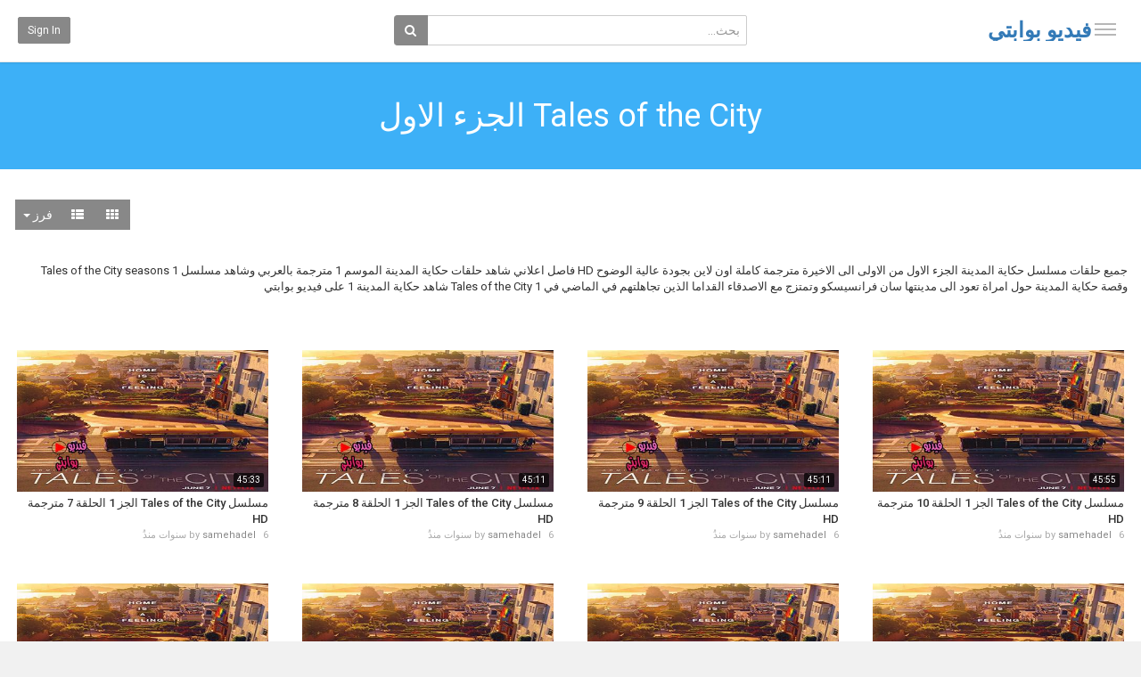

--- FILE ---
content_type: text/html; charset=utf-8
request_url: https://vid.arab-portal.info/category.php?cat=tales-of-the-city-1
body_size: 20985
content:
<!DOCTYPE html>
<!--[if IE 7 | IE 8]>
<html class="ie" dir="rtl">
<![endif]-->
<!--[if !(IE 7) | !(IE 8)  ]><!-->
<html dir="rtl">
<!--<![endif]-->
<head>
<meta charset="UTF-8" />

<meta name="viewport" content="width=device-width, initial-scale=1, user-scalable=no">
<title>Tales of the City الجزء الاول الملفات - فيديو بوابتي</title>
<meta http-equiv="X-UA-Compatible" content="IE=9; IE=8; IE=7; IE=edge,chrome=1">
<meta name="title" content="Tales of the City الجزء الاول الملفات" />
<meta name="keywords" content="حكاية المدينة,حكاية المدينة الجزء الاول,مسلسل حكاية المدينة,مسلسل حكاية المدينة الجزء الاول,حكاية المدينة الجزء 1,مسلسل Tales of the City الجزء 1,Tales of the City الموسم الاول,حكاية المدينة الموسم 1,حكاية المدينة الموسم الاول كامل,مسلسل حكاية المدينة الموسم 1,Tales of the City فاصل اعلاني,مسلسلات اجنبية,مسلسل Tales of the City,مسلسل Tales of the City الموسم 1,Tales of the City 1,مسسلسل Tales of the City يوتيوب,Tales of the City يوتيوب" />
<meta name="description" content="Tales of the City الجزء الاول الملفات - فيديو بوابتي - 1" />

<script type="application/ld+json">
{
  "@context": "http://schema.org",
  "@type": "WebSite",
  "url": "https://www.arab-portal.info/video/",
  "potentialAction": {
    "@type": "SearchAction",
    "target": "https://www.arab-portal.info/video/search.php?keywords={search_term_string}",
    "query-input": "required name=search_term_string"
  }
}
</script>

<link rel="shortcut icon" href="https://vid.arab-portal.info/templates/echo/img/favicon.ico">
<link rel="alternate" type="application/rss+xml" title="Tales of the City الجزء الاول الملفات" href="https://vid.arab-portal.info/rss.php?c=167" />

<!--[if lt IE 9]>
<script src="//html5shim.googlecode.com/svn/trunk/html5.js"></script>
<![endif]-->
<link rel="stylesheet" href="//netdna.bootstrapcdn.com/bootstrap/3.3.6/css/bootstrap.min.css">
<!--[if lt IE 9]>
<script src="//css3-mediaqueries-js.googlecode.com/svn/trunk/css3-mediaqueries.js"></script>
<![endif]-->
<link rel="stylesheet" type="text/css" media="screen" href="https://vid.arab-portal.info/templates/echo/css/jasny-bootstrap.min.css">
<link rel="stylesheet" type="text/css" media="screen" href="https://vid.arab-portal.info/templates/echo/css/echo.css">
<link rel="stylesheet" type="text/css" media="screen" href="https://vid.arab-portal.info/templates/echo/css/animate.min.css">
<link rel="stylesheet" type="text/css" media="screen" href="https://vid.arab-portal.info/templates/echo/css/bootstrap.min.rtl.css">
<link rel="stylesheet" type="text/css" media="screen" href="https://vid.arab-portal.info/templates/echo/css/echo.rtl.css">
<link rel="stylesheet" type="text/css" href="//fonts.googleapis.com/css?family=Roboto:400,300,500,700|Noticia+Text:400,400italic,700">
<link rel="stylesheet" type="text/css" href="//netdna.bootstrapcdn.com/font-awesome/4.4.0/css/font-awesome.min.css">
<link rel="stylesheet" type="text/css" media="screen" href="https://vid.arab-portal.info/templates/echo/css/custom.css">
<link rel="stylesheet" type="text/css" media="screen" href="https://vid.arab-portal.info/templates/echo/css/read.css">
<script type="text/javascript">
var MELODYURL = "https://vid.arab-portal.info";
var MELODYURL2 = "https://vid.arab-portal.info";
var TemplateP = "https://vid.arab-portal.info/templates/echo";
var _LOGGEDIN_ =  false ;
 
</script>

<script type="text/javascript">
 var pm_lang = {
	lights_off: "إغلاق الإضاءة",
	lights_on: "Lights on",
	validate_name: "Please enter a name",
	validate_username: "Please enter a username",
	validate_pass: "Please provide a password",
	validate_captcha: "Please enter the validation code",
	validate_email: "Please enter a valid email address",
	validate_agree: "Please accept our policy",
	validate_name_long: "Your name must consist of at least 2 characters",
	validate_username_long: "Your username must consist of at least 2 characters",
	validate_pass_long: "Your password must be at least 5 characters long",
	validate_confirm_pass_long: "Please enter the same password as above",
	choose_category: "الرجاء اختيار تصنيف",
	validate_select_file: "لم يتم إختيار اى ملف للرفع",
	validate_video_title: "Please enter a title for this video",
	please_wait: "Loading...",
	// upload video page
	swfupload_status_uploaded: "Uploaded",
	swfupload_status_pending: "Continue with the rest of the form.",
	swfupload_status_queued: "Queued",
	swfupload_status_uploading: "Uploading...",
	swfupload_file: "File",
	swfupload_btn_select: "Select",
	swfupload_btn_cancel: "Cancel",
	swfupload_status_error: "Error",
	swfupload_error_oversize: "Size of the selected file(s) is greater than allowed limit",
	swfupload_friendly_maxsize: "",
	upload_errmsg2: "نوع الملف غير مسموح.",
	// playlist
	playlist_delete_confirm: "Are you sure you want to permanently delete this playlist?\n\nClick 'Cancel' to stop, 'OK' to delete.",
	playlist_delete_item_confirm: "You are about to remove this video from your playlist.\n\nClick 'Cancel' to stop, 'OK' to delete.",
	show_more: "",
	show_less: "Show less",
	delete_video_confirmation: "Are you sure you want to delete this video?",
	browse_all: "Browse All"
 }
</script>


<style type="text/css"></style>


<script type="text/javascript" src="//ajax.googleapis.com/ajax/libs/jquery/1.11.3/jquery.min.js"></script>
<script type="text/javascript" src="//code.jquery.com/jquery-migrate-1.2.1.min.js"></script>
<script type="text/javascript" src="https://vid.arab-portal.info/js/swfobject.js"></script>


</head>
<body class="video-category catid-167 page-1">

<nav id="myNavmenu" class="navmenu navmenu-default navmenu-fixed-left offcanvas" role="navigation">
	<div class="navslide-wrap">
		<ul class="list-unstyled">
			<li class=""><a href="https://vid.arab-portal.info/index.php"><i class="mico mico-home"></i>الصفحة الرئيسية</a></li>
			
						<li><a class="btn btn-sm btn-default ajax-modal" data-toggle="modal" data-backdrop="true" data-keyboard="true" href="#modal-login-form"><i class="mico mico-perm_identity"></i>Sign in</a></li>
							
				</ul>
		<div class="navslide-divider"></div>
		
		<div class="navslide-header"><a href="https://vid.arab-portal.info/category.php">Categories</a></div>
		<ul class="list-unstyled">
			<li><a href="https://vid.arab-portal.info/topvideos.php">الاكثر مشاهدة</a></li>
			<li><a href="https://vid.arab-portal.info/newvideos.php">الجديد</a></li>
			<li class=""><a href="https://vid.arab-portal.info/category.php?cat=movies-online" class="">افلام اون لاين</a></li>
<li class="dropdown-submenu"><a href="https://vid.arab-portal.info/category.php?cat=turkish-series" class="dropdown-submenu">مسلسلات تركية</a>
<ul class='dropdown-menu'>
	<li class=""><a href="https://vid.arab-portal.info/category.php?cat=teskilat-all-seasons" class="">مسلسل المنظمة</a>	</li>
	<li class=""><a href="https://vid.arab-portal.info/category.php?cat=sahipsizler-all-seasons" class="">مسلسل المشردون</a>	</li>
	<li class=""><a href="https://vid.arab-portal.info/category.php?cat=can-borcu-all-seasons" class="">مسلسل دين الروح</a>	</li>
	<li class=""><a href="https://vid.arab-portal.info/category.php?cat=esref-ruya-all-seasons" class="">مسلسل حلم اشرف</a>	</li>
	<li class=""><a href="https://vid.arab-portal.info/category.php?cat=bereketli-topraklar-all-seasons" class="">مسلسل الاراضي المباركة</a>	</li>
	<li class=""><a href="https://vid.arab-portal.info/category.php?cat=yukselis-orhan-all-seasons" class="">مسلسل المؤسس اورهان</a>	</li>
	<li class=""><a href="https://vid.arab-portal.info/category.php?cat=enfes-bir-aksam-all-seasons" class="">مسلسل المال القديم</a>	</li>
	<li class=""><a href="https://vid.arab-portal.info/category.php?cat=veliaht-all-seasons" class="">مسلسل ولي العهد</a>	</li>
	<li class=""><a href="https://vid.arab-portal.info/category.php?cat=ask-ve-gozyasi-all-seasons" class="">مسلسل حب ودموع</a>	</li>
	<li class=""><a href="https://vid.arab-portal.info/category.php?cat=halef-koklerin-cagrisi-all-seasons" class="">مسلسل الخليفة</a>	</li>
	<li class=""><a href="https://vid.arab-portal.info/category.php?cat=guller-ve-gunahlar-all-seasons" class="">مسلسل ورود وذنوب</a>	</li>
	<li class=""><a href="https://vid.arab-portal.info/category.php?cat=kaosun-anatomisi-all-seasons" class="">مسلسل تشريح الفوضى</a>	</li>
	<li class=""><a href="https://vid.arab-portal.info/category.php?cat=ben-leman-all-seasons" class="">مسلسل انا ليمان</a>	</li>
	<li class=""><a href="https://vid.arab-portal.info/category.php?cat=aynadaki-yabanci-all-seasons" class="">مسلسل غريب في المرآة</a>	</li>
	<li class=""><a href="https://vid.arab-portal.info/category.php?cat=tasacak-bu-deniz-all-seasons" class="">مسلسل هذا البحر سوف يفيض</a>	</li>
	<li class=""><a href="https://vid.arab-portal.info/category.php?cat=ben-onun-annesiyim-all-seasons" class="">مسلسل انا امها</a>	</li>
	<li class=""><a href="https://vid.arab-portal.info/category.php?cat=carpinti-all-seasons" class="">مسلسل خفقان</a>	</li>
	<li class=""><a href="https://vid.arab-portal.info/category.php?cat=sahtekarlar-all-seasons" class="">مسلسل المحتالون</a>	</li>
	<li class=""><a href="https://vid.arab-portal.info/category.php?cat=bahar-all-seasons" class="">مسلسل بهار</a>	</li>
	<li class=""><a href="https://vid.arab-portal.info/category.php?cat=mehmed-fetihler-sultani-all-seasons" class="">مسلسل محمد الفاتح سلطان الفتوحات</a>	</li>
	<li class=""><a href="https://vid.arab-portal.info/category.php?cat=uzak-sehir-all-seasons" class="">مسلسل المدينة البعيدة</a>	</li>
	<li class=""><a href="https://vid.arab-portal.info/category.php?cat=kral-kaybederse-all-seasons" class="">مسلسل اذا خسر الملك</a>	</li>
	<li class=""><a href="https://vid.arab-portal.info/category.php?cat=gozleri-karadeniz-all-seasons" class="">مسلسل عيناك كالبحر الاسود</a>	</li>
	<li class=""><a href="https://vid.arab-portal.info/category.php?cat=kiskanmak-all-seasons" class="">مسلسل الحسد</a>	</li>
	<li class=""><a href="https://vid.arab-portal.info/category.php?cat=cennetin-cocuklari-all-seasons" class="">مسلسل اطفال الجنة</a>	</li>
</ul>
</li>
<li class="dropdown-submenu"><a href="https://vid.arab-portal.info/category.php?cat=arabic-series" class="dropdown-submenu">مسلسلات عربية</a>
<ul class='dropdown-menu'>
	<li class=""><a href="https://vid.arab-portal.info/category.php?cat=afrah-eblis-2" class="">مسلسل افراح ابليس الجزء الثاني</a>	</li>
	<li class=""><a href="https://vid.arab-portal.info/category.php?cat=eurus-bayrut" class="">مسلسل عروس بيروت</a>	</li>
	<li class=""><a href="https://vid.arab-portal.info/category.php?cat=ahl-alwafa" class="">مسلسل اهل الوفا</a>	</li>
	<li class=""><a href="https://vid.arab-portal.info/category.php?cat=khat-sakhin" class="">مسلسل خط ساخن</a>	</li>
	<li class=""><a href="https://vid.arab-portal.info/category.php?cat=qalabat-jad" class="">مسلسل قلبت جد</a>	</li>
	<li class=""><a href="https://vid.arab-portal.info/category.php?cat=dollar" class="">مسلسل دولار</a>	</li>
	<li class=""><a href="https://vid.arab-portal.info/category.php?cat=nasibi-wa-qesmatk" class="">مسلسل نصيبي وقسمتك</a>	</li>
	<li class=""><a href="https://vid.arab-portal.info/category.php?cat=qaed-aaely" class="">مسلسل قيد عائلي</a>	</li>
	<li class=""><a href="https://vid.arab-portal.info/category.php?cat=bahr" class="">مسلسل بحر</a>	</li>
	<li class=""><a href="https://vid.arab-portal.info/category.php?cat=joman" class="">مسلسل جمان</a>	</li>
	<li class=""><a href="https://vid.arab-portal.info/category.php?cat=masalet-waqt" class="">مسلسل مسالة وقت</a>	</li>
	<li class=""><a href="https://vid.arab-portal.info/category.php?cat=alamid" class="">مسلسل العميد</a>	</li>
	<li class=""><a href="https://vid.arab-portal.info/category.php?cat=kan-khalid" class="">مسلسل كان خالد</a>	</li>
	<li class=""><a href="https://vid.arab-portal.info/category.php?cat=waait" class="">مسلسل وعيت</a>	</li>
	<li class=""><a href="https://vid.arab-portal.info/category.php?cat=ahli-wanasi" class="">مسلسل هلي وناسي</a>	</li>
	<li class=""><a href="https://vid.arab-portal.info/category.php?cat=eanaqid" class="">مسلسل عناقيد</a>	</li>
	<li class=""><a href="https://vid.arab-portal.info/category.php?cat=captin-anosh" class="">مسلسل كابتن انوش</a>	</li>
	<li class=""><a href="https://vid.arab-portal.info/category.php?cat=mogat-ghadab" class="">مسلسل موجة غضب</a>	</li>
	<li class=""><a href="https://vid.arab-portal.info/category.php?cat=la-ablik-w-la-ba3dik" class="">مسلسل لا قبلك ولا بعدك</a>	</li>
	<li class=""><a href="https://vid.arab-portal.info/category.php?cat=shabar-myh" class="">مسلسل شبر ميه</a>	</li>
	<li class=""><a href="https://vid.arab-portal.info/category.php?cat=brdana-ana" class="">مسلسل بردانه انا</a>	</li>
	<li class=""><a href="https://vid.arab-portal.info/category.php?cat=mess-farah" class="">مسلسل الانسة فرح</a>	</li>
	<li class=""><a href="https://vid.arab-portal.info/category.php?cat=hawadit-alshanzlyzyh" class="">مسلسل حواديت الشانزليزيه</a>	</li>
	<li class=""><a href="https://vid.arab-portal.info/category.php?cat=bila-dalil" class="">مسلسل بلا دليل</a>	</li>
	<li class=""><a href="https://vid.arab-portal.info/category.php?cat=eayilat-alhaj-numan" class="">مسلسل عائلة الحاج نعمان</a>	</li>
	<li class=""><a href="https://vid.arab-portal.info/category.php?cat=mayada-w-awladha" class="">مسلسل ميادة وأولادها</a>	</li>
	<li class=""><a href="https://vid.arab-portal.info/category.php?cat=mamalik-alnaar" class="">مسلسل ممالك النار</a>	</li>
	<li class=""><a href="https://vid.arab-portal.info/category.php?cat=min-haqi-aheb" class="">مسلسل من حقي احب</a>	</li>
</ul>
</li>
<li class=""><a href="https://vid.arab-portal.info/category.php?cat=foreign-series" class="">مسلسلات اجنبية</a></li>
<li class="dropdown-submenu"><a href="https://vid.arab-portal.info/category.php?cat=muslslat-mudblagah" class="dropdown-submenu">مسلسلات مدبلجة</a>
<ul class='dropdown-menu'>
	<li class=""><a href="https://vid.arab-portal.info/category.php?cat=lileashq-junun-3" class="">مسلسل للعشق جنون الجزء الثالث</a>	</li>
	<li class=""><a href="https://vid.arab-portal.info/category.php?cat=saraqat-zuji-2" class="">مسلسل سرقت زوجي الجزء الثاني</a>	</li>
	<li class=""><a href="https://vid.arab-portal.info/category.php?cat=alwshm-2" class="">مسلسل الوشم الجزء الثاني</a>	</li>
	<li class=""><a href="https://vid.arab-portal.info/category.php?cat=amalia-2" class="">مسلسل اماليا الجزء الثاني</a>	</li>
	<li class=""><a href="https://vid.arab-portal.info/category.php?cat=jarayim-saghira" class="">مسلسل جرائم صغيرة</a>	</li>
	<li class=""><a href="https://vid.arab-portal.info/category.php?cat=eh-gabak-and-garak-7" class="">مسلسل ايه جابك عند جارك الجزء السابع</a>	</li>
	<li class=""><a href="https://vid.arab-portal.info/category.php?cat=aistidam" class="">مسلسل اصطدام</a>	</li>
	<li class=""><a href="https://vid.arab-portal.info/category.php?cat=zawaj-min-nawe-akhar" class="">مسلسل زواج من نوع اخر</a>	</li>
	<li class=""><a href="https://vid.arab-portal.info/category.php?cat=znzanat-alhabi" class="">مسلسل زنزانة الحب</a>	</li>
	<li class=""><a href="https://vid.arab-portal.info/category.php?cat=hikayatuna-2" class="">مسلسل حكايتنا الجزء الثاني</a>	</li>
	<li class=""><a href="https://vid.arab-portal.info/category.php?cat=kadhbati-aljamila" class="">مسلسل كذبتي الجميلة</a>	</li>
	<li class=""><a href="https://vid.arab-portal.info/category.php?cat=mkank-f-alqlb-hu-alqlb-kulu" class="">مسلسل مكانك في القلب هو القلب كله</a>	</li>
	<li class=""><a href="https://vid.arab-portal.info/category.php?cat=la-reina-soy-yo" class="">مسلسل لحن الانتقام</a>	</li>
	<li class=""><a href="https://vid.arab-portal.info/category.php?cat=lm-yakun-habibi" class="">مسلسل لم يكن حبيبي</a>	</li>
	<li class=""><a href="https://vid.arab-portal.info/category.php?cat=arjie-li-qublati" class="">مسلسل ارجع لي قبلاتي</a>	</li>
	<li class=""><a href="https://vid.arab-portal.info/category.php?cat=laknhu-li" class="">مسلسل لكنة لي</a>	</li>
	<li class=""><a href="https://vid.arab-portal.info/category.php?cat=khafaya-alkibar" class="">مسلسل خفايا الكبار</a>	</li>
	<li class=""><a href="https://vid.arab-portal.info/category.php?cat=chernobyl" class="">مسلسل تشرنوبل</a>	</li>
	<li class=""><a href="https://vid.arab-portal.info/category.php?cat=sahsiyet" class="">مسلسل الشخصية</a>	</li>
	<li class=""><a href="https://vid.arab-portal.info/category.php?cat=zawaj-bialqif" class="">مسلسل زواج بالاتفاق</a>	</li>
	<li class=""><a href="https://vid.arab-portal.info/category.php?cat=hob-yatakhataa-alzaman" class="">مسلسل حب يتخطى الزمان</a>	</li>
	<li class=""><a href="https://vid.arab-portal.info/category.php?cat=sarkhat-entiqam" class="">مسلسل صرخة انتقام</a>	</li>
	<li class=""><a href="https://vid.arab-portal.info/category.php?cat=amraa" class="">مسلسل امراة مدبلج</a>	</li>
	<li class=""><a href="https://vid.arab-portal.info/category.php?cat=my-brilliant-friend" class="">مسلسل الصديقة الرائعة مدبلج</a>	</li>
	<li class=""><a href="https://vid.arab-portal.info/category.php?cat=nahw-al-majhoul" class="">مسلسل نحو المجهول مدبلج</a>	</li>
	<li class=""><a href="https://vid.arab-portal.info/category.php?cat=almushtabah" class="">مسلسل المشتبه مدبلج</a>	</li>
</ul>
</li>
<li class=""><a href="https://vid.arab-portal.info/category.php?cat=channels" class="">قنوات بث مباشر</a></li>
<li class="dropdown-submenu"><a href="https://vid.arab-portal.info/category.php?cat=soz-all-seasons" class="dropdown-submenu">مسلسل العهد</a>
<ul class='dropdown-menu'>
	<li class=""><a href="https://vid.arab-portal.info/category.php?cat=soz-1" class="">العهد الجزء الاول</a>	</li>
	<li class=""><a href="https://vid.arab-portal.info/category.php?cat=soz-2" class="">العهد الجزء الثاني</a>	</li>
	<li class=""><a href="https://vid.arab-portal.info/category.php?cat=soz-3" class="">العهد الجزء الثالث</a>	</li>
</ul>
</li>
<li class="dropdown-submenu"><a href="https://vid.arab-portal.info/category.php?cat=avlu-all-seasons" class="dropdown-submenu">مسلسل الفناء</a>
<ul class='dropdown-menu'>
	<li class=""><a href="https://vid.arab-portal.info/category.php?cat=avlu-1" class="">الفناء الجزء الاول</a>	</li>
	<li class=""><a href="https://vid.arab-portal.info/category.php?cat=avlu-2" class="">الفناء الجزء الثاني</a>	</li>
	<li class=""><a href="https://vid.arab-portal.info/category.php?cat=avlu-3" class="">الفناء الجزء الثالث</a>	</li>
</ul>
</li>
<li class="dropdown-submenu"><a href="https://vid.arab-portal.info/category.php?cat=yasak-elma-all-seasons" class="dropdown-submenu">مسلسل التفاحة الممنوعة</a>
<ul class='dropdown-menu'>
	<li class=""><a href="https://vid.arab-portal.info/category.php?cat=yasak-elma-1" class="">التفاحة الممنوعة الجزء الاول</a>	</li>
	<li class=""><a href="https://vid.arab-portal.info/category.php?cat=yasak-elma-2" class="">التفاحة الممنوعة الجزء الثاني</a>	</li>
	<li class=""><a href="https://vid.arab-portal.info/category.php?cat=yasak-elma-3" class="">التفاحة الممنوعة الجزء الثالث</a>	</li>
</ul>
</li>
<li class=""><a href="https://vid.arab-portal.info/category.php?cat=muhtesem-ikili-all-seasons" class="">مسلسل الثنائي العظيم</a></li>
<li class=""><a href="https://vid.arab-portal.info/category.php?cat=carpisma-all-seasons" class="">مسلسل اصطدام</a></li>
<li class="dropdown-submenu"><a href="https://vid.arab-portal.info/category.php?cat=dirilis-ertugrul-all-seasons" class="dropdown-submenu">مسلسل قيامة ارطغرل</a>
<ul class='dropdown-menu'>
	<li class=""><a href="https://vid.arab-portal.info/category.php?cat=ertugrul-5" class="">ارطغرل الجزء الخامس</a>	</li>
</ul>
</li>
<li class=""><a href="https://vid.arab-portal.info/category.php?cat=promo-scenes" class="">اعلانات الحلقات والمسلسلات</a></li>
<li class="dropdown-submenu"><a href="https://vid.arab-portal.info/category.php?cat=hercai-all-seasons" class="dropdown-submenu">مسلسل زهرة الثالوث</a>
<ul class='dropdown-menu'>
	<li class=""><a href="https://vid.arab-portal.info/category.php?cat=hercai-1" class="">زهرة الثالوث الجزء الاول</a>	</li>
	<li class=""><a href="https://vid.arab-portal.info/category.php?cat=hercai-2" class="">زهرة الثالوث الجزء الثاني</a>	</li>
</ul>
</li>
<li class="dropdown-submenu"><a href="https://vid.arab-portal.info/category.php?cat=dirilisi-osman-all-seasons" class="dropdown-submenu">مسلسل قيامة عثمان</a>
<ul class='dropdown-menu'>
	<li class=""><a href="https://vid.arab-portal.info/category.php?cat=dirilisi-osman-1" class="">قيامة عثمان الجزء الاول</a>	</li>
</ul>
</li>
<li class="dropdown-submenu"><a href="https://vid.arab-portal.info/category.php?cat=zalim-istanbul-all-seasons" class="dropdown-submenu">مسلسل اسطنبول الظالمة</a>
<ul class='dropdown-menu'>
	<li class=""><a href="https://vid.arab-portal.info/category.php?cat=zalim-istanbul-1" class="">اسطنبول الظالمة الجزء الاول</a>	</li>
	<li class=""><a href="https://vid.arab-portal.info/category.php?cat=zalim-istanbul-2" class="">اسطنبول الظالمة الجزء الثاني</a>	</li>
</ul>
</li>
<li class="dropdown-submenu"><a href="https://vid.arab-portal.info/category.php?cat=bir-aile-hikayesi-all-seasons" class="dropdown-submenu">مسلسل حكاية عائلة</a>
<ul class='dropdown-menu'>
	<li class=""><a href="https://vid.arab-portal.info/category.php?cat=bir-aile-hikayesi-1" class="">حكاية عائلة الجزء الاول</a>	</li>
</ul>
</li>
<li class="dropdown-submenu"><a href="https://vid.arab-portal.info/category.php?cat=cukur-all-seasons" class="dropdown-submenu">مسلسل الحفرة</a>
<ul class='dropdown-menu'>
	<li class=""><a href="https://vid.arab-portal.info/category.php?cat=cukur-1" class="">الحفرة الجزء الاول</a>	</li>
	<li class=""><a href="https://vid.arab-portal.info/category.php?cat=cukur-2" class="">الحفرة الجزء الثاني</a>	</li>
	<li class=""><a href="https://vid.arab-portal.info/category.php?cat=cukur-3" class="">الحفرة الجزء الثالث</a>	</li>
</ul>
</li>
<li class="dropdown-submenu"><a href="https://vid.arab-portal.info/category.php?cat=kadin-all-seasons" class="dropdown-submenu">مسلسل امراة</a>
<ul class='dropdown-menu'>
	<li class=""><a href="https://vid.arab-portal.info/category.php?cat=kadin-1" class="">امراة الجزء الاول</a>	</li>
	<li class=""><a href="https://vid.arab-portal.info/category.php?cat=kadin-2" class="">امراة الجزء الثاني</a>	</li>
	<li class=""><a href="https://vid.arab-portal.info/category.php?cat=kadin-3" class="">امراة الجزء الثالث</a>	</li>
</ul>
</li>
<li class=""><a href="https://vid.arab-portal.info/category.php?cat=eindama-yaktamil-alqamar" class="">مسلسل عندما يكتمل القمر</a></li>
<li class=""><a href="https://vid.arab-portal.info/category.php?cat=eashaq-raghm-altalaq" class="">مسلسل عشاق رغم الطلاق</a></li>
<li class=""><a href="https://vid.arab-portal.info/category.php?cat=qayd-eayili" class="">مسلسل قيد عائلي</a></li>
<li class=""><a href="https://vid.arab-portal.info/category.php?cat=one-piece" class="">انمي ون بيس</a></li>
<li class=""><a href="https://vid.arab-portal.info/category.php?cat=detective-conan" class="">انمي المحقق كونان</a></li>
<li class="dropdown-submenu"><a href="https://vid.arab-portal.info/category.php?cat=one-punch-man" class="dropdown-submenu">انمي ون بنش مان</a>
<ul class='dropdown-menu'>
	<li class=""><a href="https://vid.arab-portal.info/category.php?cat=one-punch-man-2" class="">ون بنش مان الجزء الثاني</a>	</li>
</ul>
</li>
<li class="dropdown-submenu"><a href="https://vid.arab-portal.info/category.php?cat=fairy-tail" class="dropdown-submenu">انمي فيري تيل</a>
<ul class='dropdown-menu'>
	<li class=""><a href="https://vid.arab-portal.info/category.php?cat=fairy-tail-3" class="">فيري تيل الجزء الثالث</a>	</li>
</ul>
</li>
<li class=""><a href="https://vid.arab-portal.info/category.php?cat=boruto" class="">انمي بوروتو</a></li>
<li class=""><a href="https://vid.arab-portal.info/category.php?cat=black-clover" class="">انمي بلاك كلوفر</a></li>
<li class="dropdown-submenu"><a href="https://vid.arab-portal.info/category.php?cat=boku-no-hero-academia" class="dropdown-submenu">انمي اكاديمية الابطال</a>
<ul class='dropdown-menu'>
	<li class=""><a href="https://vid.arab-portal.info/category.php?cat=boku-no-hero-academia-3" class="">اكاديمية الابطال الجزء الثالث</a>	</li>
	<li class=""><a href="https://vid.arab-portal.info/category.php?cat=boku-no-hero-academia-4" class="">اكاديمية الابطال الجزء الرابع</a>	</li>
</ul>
</li>
<li class="dropdown-submenu"><a href="https://vid.arab-portal.info/category.php?cat=nanatsu-no-aizai" class="dropdown-submenu">انمي الخطايا السبع المميتة</a>
<ul class='dropdown-menu'>
	<li class=""><a href="https://vid.arab-portal.info/category.php?cat=nanatsu-no-aizai-3" class="">الخطايا السبع المميتة الجزء الثالث</a>	</li>
</ul>
</li>
<li class=""><a href="https://vid.arab-portal.info/category.php?cat=dragon-ball" class="">انمي دراغون بول</a></li>
<li class=""><a href="https://vid.arab-portal.info/category.php?cat=dororo" class="">انمي دورورو</a></li>
<li class=""><a href="https://vid.arab-portal.info/category.php?cat=kenja-no-mago" class="">انمي كينجا نو مانجا</a></li>
<li class=""><a href="https://vid.arab-portal.info/category.php?cat=fairy-gone" class="">انمي فيري جون</a></li>
<li class=""><a href="https://vid.arab-portal.info/category.php?cat=shoumetsu-toshi" class="">انمي شيميتسو توشي</a></li>
<li class=""><a href="https://vid.arab-portal.info/category.php?cat=kimetsu-no-yaiba" class="">انمي كيميتسو نو يايبا</a></li>
<li class=""><a href="https://vid.arab-portal.info/category.php?cat=gunjou-no-magmel" class="">انمي جونغو نو ماغميل</a></li>
<li class="dropdown-submenu"><a href="https://vid.arab-portal.info/category.php?cat=attack-on-titan" class="dropdown-submenu">انمي هجوم العمالقة</a>
<ul class='dropdown-menu'>
	<li class=""><a href="https://vid.arab-portal.info/category.php?cat=attack-on-titan-3" class="">هجوم العمالقة الجزء الثالث</a>	</li>
</ul>
</li>
<li class="dropdown-submenu"><a href="https://vid.arab-portal.info/category.php?cat=kardes-cocuklari" class="dropdown-submenu">مسلسل ابناء الاخوة</a>
<ul class='dropdown-menu'>
	<li class=""><a href="https://vid.arab-portal.info/category.php?cat=kardes-cocuklari-1" class="">ابناء الاخوة الجزء الاول</a>	</li>
	<li class=""><a href="https://vid.arab-portal.info/category.php?cat=kardes-cocuklari-2" class="">ابناء الاخوة الجزء الثاني</a>	</li>
</ul>
</li>
<li class="dropdown-submenu"><a href="https://vid.arab-portal.info/category.php?cat=elimi-birakma" class="dropdown-submenu">مسلسل لا تترك يدي</a>
<ul class='dropdown-menu'>
	<li class=""><a href="https://vid.arab-portal.info/category.php?cat=elimi-birakma-1" class="">لا تترك يدي الجزء الاول</a>	</li>
	<li class=""><a href="https://vid.arab-portal.info/category.php?cat=elimi-birakma-2" class="">لا تترك يدي الجزء الثاني</a>	</li>
</ul>
</li>
<li class="dropdown-submenu"><a href="https://vid.arab-portal.info/category.php?cat=zengin-ve-yoksul" class="dropdown-submenu">مسلسل الغني والفقير</a>
<ul class='dropdown-menu'>
	<li class=""><a href="https://vid.arab-portal.info/category.php?cat=zengin-ve-yoksul-1" class="">الغني والفقير الجزء الاول</a>	</li>
</ul>
</li>
<li class="dropdown-submenu"><a href="https://vid.arab-portal.info/category.php?cat=game-of-thrones-all-seasons" class="dropdown-submenu">مسلسل صراع العروش</a>
<ul class='dropdown-menu'>
	<li class=""><a href="https://vid.arab-portal.info/category.php?cat=game-of-thrones-8" class="">صراع العروش الجزء الثامن</a>	</li>
</ul>
</li>
<li class="dropdown-submenu"><a href="https://vid.arab-portal.info/category.php?cat=a-fili-ask" class="dropdown-submenu">مسلسل العشق الفاخر</a>
<ul class='dropdown-menu'>
	<li class=""><a href="https://vid.arab-portal.info/category.php?cat=a-fili-ask-1" class="">العشق الفاخر الجزء الاول</a>	</li>
</ul>
</li>
<li class="dropdown-submenu"><a href="https://vid.arab-portal.info/category.php?cat=her-yerde-sen" class="dropdown-submenu">مسلسل انت في كل مكان</a>
<ul class='dropdown-menu'>
	<li class=""><a href="https://vid.arab-portal.info/category.php?cat=her-yerde-sen-1" class="">انت في كل مكان الجزء الاول</a>	</li>
</ul>
</li>
<li class="dropdown-submenu"><a href="https://vid.arab-portal.info/category.php?cat=benim-tatli-yalanim" class="dropdown-submenu">مسلسل كذبتي الحلوة</a>
<ul class='dropdown-menu'>
	<li class=""><a href="https://vid.arab-portal.info/category.php?cat=benim-tatli-yalanim-1" class="">كذبتي الحلوة الجزء الاول</a>	</li>
</ul>
</li>
<li class="dropdown-submenu"><a href="https://vid.arab-portal.info/category.php?cat=canevim" class="dropdown-submenu">مسلسل قلبي</a>
<ul class='dropdown-menu'>
	<li class=""><a href="https://vid.arab-portal.info/category.php?cat=canevim-1" class="">قلبي الجزء الاول</a>	</li>
</ul>
</li>
<li class="dropdown-submenu"><a href="https://vid.arab-portal.info/category.php?cat=chernobyl-all-seasons" class="dropdown-submenu">مسلسل Chernobyl</a>
<ul class='dropdown-menu'>
	<li class=""><a href="https://vid.arab-portal.info/category.php?cat=chernobyl-1" class="">Chernobyl الجزء الاول</a>	</li>
</ul>
</li>
<li class="dropdown-submenu"><a href="https://vid.arab-portal.info/category.php?cat=animal-kingdom-all-seasons" class="dropdown-submenu">مسلسل Animal Kingdom</a>
<ul class='dropdown-menu'>
	<li class=""><a href="https://vid.arab-portal.info/category.php?cat=animal-kingdom-4" class="">Animal Kingdom الجزء الرابع</a>	</li>
</ul>
</li>
<li class="dropdown-submenu"><a href="https://vid.arab-portal.info/category.php?cat=aseudal-yeondaegi-all-seasons" class="dropdown-submenu">مسلسل Aseudal Yeondaegi</a>
<ul class='dropdown-menu'>
	<li class=""><a href="https://vid.arab-portal.info/category.php?cat=aseudal-yeondaegi-1" class="">Aseudal Yeondaegi الجزء الاول</a>	</li>
</ul>
</li>
<li class="dropdown-submenu"><a href="https://vid.arab-portal.info/category.php?cat=american-princess-all-seasons" class="dropdown-submenu">مسلسل American Princess</a>
<ul class='dropdown-menu'>
	<li class=""><a href="https://vid.arab-portal.info/category.php?cat=american-princess-1" class="">American Princess الجزء الاول</a>	</li>
</ul>
</li>
<li class="dropdown-submenu"><a href="https://vid.arab-portal.info/category.php?cat=fear-the-walking-dead-all-seasons" class="dropdown-submenu">مسلسل Fear The Walking Dead</a>
<ul class='dropdown-menu'>
	<li class=""><a href="https://vid.arab-portal.info/category.php?cat=fear-the-walking-dead-5" class="">Fear The Walking Dead الجزء الخامس</a>	</li>
</ul>
</li>
<li class="dropdown-submenu"><a href="https://vid.arab-portal.info/category.php?cat=nos4a2-all-seasons" class="dropdown-submenu">مسلسل NOS4A2</a>
<ul class='dropdown-menu'>
	<li class=""><a href="https://vid.arab-portal.info/category.php?cat=nos4a2-1" class="">NOS4A2 الجزء الاول</a>	</li>
</ul>
</li>
<li class="dropdown-submenu"><a href="https://vid.arab-portal.info/category.php?cat=perpetual-grace-ltd-all-seasons" class="dropdown-submenu">مسلسل Perpetual Grace, LTD</a>
<ul class='dropdown-menu'>
	<li class=""><a href="https://vid.arab-portal.info/category.php?cat=perpetual-grace-ltd-1" class="">Perpetual Grace, LTD الجزء الاول</a>	</li>
</ul>
</li>
<li class="dropdown-submenu"><a href="https://vid.arab-portal.info/category.php?cat=malibu-rescue-all-seasons" class="dropdown-submenu">مسلسل Malibu Rescue</a>
<ul class='dropdown-menu'>
	<li class=""><a href="https://vid.arab-portal.info/category.php?cat=malibu-rescue-1" class="">Malibu Rescue الجزء الاول</a>	</li>
</ul>
</li>
<li class="dropdown-submenu"><a href="https://vid.arab-portal.info/category.php?cat=black-mirror-all-seasons" class="dropdown-submenu">مسلسل Black Mirror</a>
<ul class='dropdown-menu'>
	<li class=""><a href="https://vid.arab-portal.info/category.php?cat=black-mirror-5" class="">Black Mirror الجزء الخامس</a>	</li>
</ul>
</li>
<li class="dropdown-submenu"><a href="https://vid.arab-portal.info/category.php?cat=the-handmaids-tale-all-seasons" class="dropdown-submenu">مسلسل The Handmaid's Tale</a>
<ul class='dropdown-menu'>
	<li class=""><a href="https://vid.arab-portal.info/category.php?cat=the-handmaids-tale-3" class="">The Handmaid's Tale الجزء الثالث</a>	</li>
</ul>
</li>
<li class="dropdown-submenu"><a href="https://vid.arab-portal.info/category.php?cat=queen-of-the-south-all-seasons" class="dropdown-submenu">مسلسل Queen Of The South</a>
<ul class='dropdown-menu'>
	<li class=""><a href="https://vid.arab-portal.info/category.php?cat=queen-of-the-south-4" class="">Queen Of The South الجزء الرابع</a>	</li>
</ul>
</li>
<li class="dropdown-submenu"><a href="https://vid.arab-portal.info/category.php?cat=3-all-seasons" class="dropdown-submenu">مسلسل 3%</a>
<ul class='dropdown-menu'>
	<li class=""><a href="https://vid.arab-portal.info/category.php?cat=3-3" class="">3% الجزء الثالث</a>	</li>
</ul>
</li>
<li class="dropdown-submenu"><a href="https://vid.arab-portal.info/category.php?cat=tales-of-the-city-all-seasons" class="dropdown-submenu">مسلسل Tales of the City</a>
<ul class='dropdown-menu'>
	<li class=""><a href="https://vid.arab-portal.info/category.php?cat=tales-of-the-city-1" class="">Tales of the City الجزء الاول</a>	</li>
</ul>
</li>
<li class="dropdown-submenu"><a href="https://vid.arab-portal.info/category.php?cat=designated-survivor-all-seasons" class="dropdown-submenu">مسلسل Designated Survivor</a>
<ul class='dropdown-menu'>
	<li class=""><a href="https://vid.arab-portal.info/category.php?cat=designated-survivor-3" class="">Designated Survivor الجزء الثالث</a>	</li>
</ul>
</li>
<li class="dropdown-submenu"><a href="https://vid.arab-portal.info/category.php?cat=big-little-lies-all-seasons" class="dropdown-submenu">مسلسل Big Little Lies</a>
<ul class='dropdown-menu'>
	<li class=""><a href="https://vid.arab-portal.info/category.php?cat=big-little-lies-2" class="">Big Little Lies الجزء الثاني</a>	</li>
</ul>
</li>
<li class="dropdown-submenu"><a href="https://vid.arab-portal.info/category.php?cat=claws-all-seasons" class="dropdown-submenu">مسلسل Claws</a>
<ul class='dropdown-menu'>
	<li class=""><a href="https://vid.arab-portal.info/category.php?cat=claws-3" class="">Claws الجزء الثالث</a>	</li>
</ul>
</li>
<li class="dropdown-submenu"><a href="https://vid.arab-portal.info/category.php?cat=swamp-thing-all-seasons" class="dropdown-submenu">مسلسل Swamp Thing</a>
<ul class='dropdown-menu'>
	<li class=""><a href="https://vid.arab-portal.info/category.php?cat=swamp-thing-1" class="">Swamp Thing الجزء الاول</a>	</li>
</ul>
</li>
<li class="dropdown-submenu"><a href="https://vid.arab-portal.info/category.php?cat=la-casa-de-papel-all-seasons" class="dropdown-submenu">مسلسل La Casa de Papel</a>
<ul class='dropdown-menu'>
	<li class=""><a href="https://vid.arab-portal.info/category.php?cat=la-casa-de-papel-3" class="">La Casa de Papel الجزء الثالث</a>	</li>
</ul>
</li>
<li class="dropdown-submenu"><a href="https://vid.arab-portal.info/category.php?cat=ramadan-series-2019" class="dropdown-submenu">مسلسلات رمضان 2019</a>
<ul class='dropdown-menu'>
	<li class=""><a href="https://vid.arab-portal.info/category.php?cat=gedimk-nademk" class="">جديمك نديمك</a>	</li>
	<li class=""><a href="https://vid.arab-portal.info/category.php?cat=ramiz-fi-alshilal" class="">برنامج رامز في الشلال</a>	</li>
	<li class=""><a href="https://vid.arab-portal.info/category.php?cat=fikrat-bimilyun-juniya" class="">مسلسل فكرة بمليون جنية</a>	</li>
	<li class=""><a href="https://vid.arab-portal.info/category.php?cat=ramadan-series" class="">مسلسلات رمضان 2018</a>	</li>
	<li class=""><a href="https://vid.arab-portal.info/category.php?cat=zalzal" class="">مسلسل زلزال</a>	</li>
	<li class=""><a href="https://vid.arab-portal.info/category.php?cat=aleasuf" class="">مسلسل العاصوف الجزء الثاني</a>	</li>
	<li class=""><a href="https://vid.arab-portal.info/category.php?cat=muqamat-aleashq" class="">مسلسل مقامات العشق</a>	</li>
	<li class=""><a href="https://vid.arab-portal.info/category.php?cat=eatr-alsham-4" class="">مسلسل عطر الشام الجزء الرابع</a>	</li>
	<li class=""><a href="https://vid.arab-portal.info/category.php?cat=kalabsh-3" class="">مسلسل كلبش الجزء الثالث</a>	</li>
	<li class=""><a href="https://vid.arab-portal.info/category.php?cat=hani-fi-alalgham" class="">برنامج هاني في الالغام</a>	</li>
	<li class=""><a href="https://vid.arab-portal.info/category.php?cat=barka" class="">مسلسل بركة</a>	</li>
	<li class=""><a href="https://vid.arab-portal.info/category.php?cat=wld-alghalaba" class="">مسلسل ولد الغلابة</a>	</li>
	<li class=""><a href="https://vid.arab-portal.info/category.php?cat=shaqat-faysal" class="">مسلسل شقة فيصل</a>	</li>
	<li class=""><a href="https://vid.arab-portal.info/category.php?cat=lms-aktaf" class="">مسلسل لمس اكتاف</a>	</li>
	<li class=""><a href="https://vid.arab-portal.info/category.php?cat=hujan" class="">مسلسل هوجان</a>	</li>
	<li class=""><a href="https://vid.arab-portal.info/category.php?cat=harmlik" class="">مسلسل حرملك</a>	</li>
	<li class=""><a href="https://vid.arab-portal.info/category.php?cat=abu-jabal" class="">مسلسل ابو جبل</a>	</li>
	<li class=""><a href="https://vid.arab-portal.info/category.php?cat=alsir" class="">مسلسل السر</a>	</li>
	<li class=""><a href="https://vid.arab-portal.info/category.php?cat=albiranasisa-baysa" class="">مسلسل البرنسيسة بيسة</a>	</li>
	<li class=""><a href="https://vid.arab-portal.info/category.php?cat=liakhar-nfs" class="">مسلسل لاخر نفس</a>	</li>
	<li class=""><a href="https://vid.arab-portal.info/category.php?cat=eadhra" class="">مسلسل عذراء</a>	</li>
	<li class=""><a href="https://vid.arab-portal.info/category.php?cat=khmsa-wans" class="">مسلسل خمسة ونص</a>	</li>
	<li class=""><a href="https://vid.arab-portal.info/category.php?cat=ealamat-aistifham" class="">مسلسل علامة استفهام</a>	</li>
	<li class=""><a href="https://vid.arab-portal.info/category.php?cat=hakayiti" class="">مسلسل حكايتي</a>	</li>
	<li class=""><a href="https://vid.arab-portal.info/category.php?cat=hwa-asfir" class="">مسلسل هوا اصفر</a>	</li>
	<li class=""><a href="https://vid.arab-portal.info/category.php?cat=sab-abwab" class="">مسلسل سبع ابواب</a>	</li>
	<li class=""><a href="https://vid.arab-portal.info/category.php?cat=talaqat-haz" class="">مسلسل طلقة حظ</a>	</li>
	<li class=""><a href="https://vid.arab-portal.info/category.php?cat=alhybah-alhasad-3" class="">مسلسل الهيبة (الحصاد) الجزء الثالث</a>	</li>
	<li class=""><a href="https://vid.arab-portal.info/category.php?cat=bab-alhara-10" class="">مسلسل باب الحارة الجزء العاشر حارة الصالحية</a>	</li>
	<li class=""><a href="https://vid.arab-portal.info/category.php?cat=salasil-dhahab" class="">مسلسل سلاسل دهب</a>	</li>
	<li class=""><a href="https://vid.arab-portal.info/category.php?cat=qabil" class="">مسلسل قابيل</a>	</li>
	<li class=""><a href="https://vid.arab-portal.info/category.php?cat=bdl-alhdwtt-tilata" class="">مسلسل بدل الحدوتة تلاتة</a>	</li>
	<li class=""><a href="https://vid.arab-portal.info/category.php?cat=super-miru" class="">مسلسل سوبر ميرو</a>	</li>
	<li class=""><a href="https://vid.arab-portal.info/category.php?cat=qamar-hadi" class="">مسلسل قمر هادي</a>	</li>
	<li class=""><a href="https://vid.arab-portal.info/category.php?cat=daqiqat-simt" class="">مسلسل دقيقة صمت</a>	</li>
	<li class=""><a href="https://vid.arab-portal.info/category.php?cat=wama-adrak-ma-amy" class="">مسلسل وما ادراك ما امي</a>	</li>
	<li class=""><a href="https://vid.arab-portal.info/category.php?cat=zy-alshams" class="">مسلسل زي الشمس</a>	</li>
	<li class=""><a href="https://vid.arab-portal.info/category.php?cat=alwad-syd-alshahhat" class="">مسلسل الواد سيد الشحات</a>	</li>
	<li class=""><a href="https://vid.arab-portal.info/category.php?cat=abn-aswl" class="">مسلسل ابن اصول</a>	</li>
	<li class=""><a href="https://vid.arab-portal.info/category.php?cat=zudyak" class="">مسلسل زودياك</a>	</li>
	<li class=""><a href="https://vid.arab-portal.info/category.php?cat=alzawja-al-18" class="">مسلسل الزوجة ال18</a>	</li>
	<li class=""><a href="https://vid.arab-portal.info/category.php?cat=allueba" class="">مسلسل اللعبة</a>	</li>
	<li class=""><a href="https://vid.arab-portal.info/category.php?cat=shawarie-alsham-aleatiqa" class="">مسلسل شوارع الشام العتيقة</a>	</li>
	<li class=""><a href="https://vid.arab-portal.info/category.php?cat=hudud-alshar" class="">مسلسل حدود الشر</a>	</li>
	<li class=""><a href="https://vid.arab-portal.info/category.php?cat=hudawath-mara" class="">مسلسل حدوته مرة</a>	</li>
	<li class=""><a href="https://vid.arab-portal.info/category.php?cat=dafeat-alqahr" class="">مسلسل دفعة القاهرة</a>	</li>
	<li class=""><a href="https://vid.arab-portal.info/category.php?cat=aldiyrifa" class="">مسلسل الديرفة&lrm;</a>	</li>
	<li class=""><a href="https://vid.arab-portal.info/category.php?cat=brufaa" class="">مسلسل بروفا</a>	</li>
	<li class=""><a href="https://vid.arab-portal.info/category.php?cat=athr-alfarasha" class="">مسلسل اثر الفراشة</a>	</li>
	<li class=""><a href="https://vid.arab-portal.info/category.php?cat=ghafwat-alqulub" class="">مسلسل غفوة القلوب</a>	</li>
	<li class=""><a href="https://vid.arab-portal.info/category.php?cat=eindama-tashikh-aldhiyab" class="">مسلسل عندما تشيخ الذئاب</a>	</li>
	<li class=""><a href="https://vid.arab-portal.info/category.php?cat=sanie-alahlam" class="">مسلسل صانع الاحلام</a>	</li>
	<li class=""><a href="https://vid.arab-portal.info/category.php?cat=harakat-banat" class="">مسلسل حركات بنات</a>	</li>
	<li class=""><a href="https://vid.arab-portal.info/category.php?cat=altawash" class="">مسلسل الطواش</a>	</li>
	<li class=""><a href="https://vid.arab-portal.info/category.php?cat=nabad" class="">مسلسل نبض</a>	</li>
	<li class=""><a href="https://vid.arab-portal.info/category.php?cat=miniy-wafini" class="">مسلسل مني وفيني</a>	</li>
	<li class=""><a href="https://vid.arab-portal.info/category.php?cat=aswad" class="">مسلسل اسود</a>	</li>
	<li class=""><a href="https://vid.arab-portal.info/category.php?cat=ajanda" class="">مسلسل اجندة</a>	</li>
	<li class=""><a href="https://vid.arab-portal.info/category.php?cat=mamlakat-alghajr" class="">مسلسل مملكة الغجر</a>	</li>
	<li class=""><a href="https://vid.arab-portal.info/category.php?cat=kwnatak" class="">مسلسل كونتاك</a>	</li>
	<li class=""><a href="https://vid.arab-portal.info/category.php?cat=anaa-eindi-nas" class="">مسلسل انا عندي نص</a>	</li>
	<li class=""><a href="https://vid.arab-portal.info/category.php?cat=amniat-baeida" class="">مسلسل امنيات بعيدة</a>	</li>
	<li class=""><a href="https://vid.arab-portal.info/category.php?cat=alrrayis-qursu" class="">مسلسل الرايس قورصو</a>	</li>
	<li class=""><a href="https://vid.arab-portal.info/category.php?cat=falnatinu" class="">مسلسل فالنتينو</a>	</li>
</ul>
</li>
<li class="dropdown-submenu"><a href="https://vid.arab-portal.info/category.php?cat=sampiyon-all-seasons" class="dropdown-submenu">مسلسل البطل</a>
<ul class='dropdown-menu'>
	<li class=""><a href="https://vid.arab-portal.info/category.php?cat=sampiyon-1" class="">البطل الجزء الاول</a>	</li>
</ul>
</li>
<li class="dropdown-submenu"><a href="https://vid.arab-portal.info/category.php?cat=kimse-bilmez-all-seasons" class="dropdown-submenu">مسلسل لا احد يعرف</a>
<ul class='dropdown-menu'>
	<li class=""><a href="https://vid.arab-portal.info/category.php?cat=kimse-bilmez-1" class="">لا احد يعرف الجزء الاول</a>	</li>
</ul>
</li>
<li class="dropdown-submenu"><a href="https://vid.arab-portal.info/category.php?cat=the-100-all-seasons" class="dropdown-submenu">مسلسل The 100</a>
<ul class='dropdown-menu'>
	<li class=""><a href="https://vid.arab-portal.info/category.php?cat=the-100-6" class="">The 100 الجزء السادس</a>	</li>
</ul>
</li>
<li class="dropdown-submenu"><a href="https://vid.arab-portal.info/category.php?cat=wild-bill-all-seasons" class="dropdown-submenu">مسلسل Wild Bill</a>
<ul class='dropdown-menu'>
	<li class=""><a href="https://vid.arab-portal.info/category.php?cat=wild-bill-1" class="">Wild Bill الجزء الاول</a>	</li>
</ul>
</li>
<li class="dropdown-submenu"><a href="https://vid.arab-portal.info/category.php?cat=krypton-all-seasons" class="dropdown-submenu">مسلسل Krypton</a>
<ul class='dropdown-menu'>
	<li class=""><a href="https://vid.arab-portal.info/category.php?cat=krypton-2" class="">Krypton الجزء الثاني</a>	</li>
</ul>
</li>
<li class="dropdown-submenu"><a href="https://vid.arab-portal.info/category.php?cat=hostages-all-seasons" class="dropdown-submenu">مسلسل Hostages</a>
<ul class='dropdown-menu'>
	<li class=""><a href="https://vid.arab-portal.info/category.php?cat=hostages-1" class="">Hostages الجزء الاول</a>	</li>
</ul>
</li>
<li class="dropdown-submenu"><a href="https://vid.arab-portal.info/category.php?cat=strange-angel-all-seasons" class="dropdown-submenu">مسلسل Strange Angel</a>
<ul class='dropdown-menu'>
	<li class=""><a href="https://vid.arab-portal.info/category.php?cat=strange-angel-2" class="">Strange Angel الجزء الثاني</a>	</li>
</ul>
</li>
<li class=""><a href="https://vid.arab-portal.info/category.php?cat=jett-all-seasons" class="">مسلسل Jett</a></li>
<li class=""><a href="https://vid.arab-portal.info/category.php?cat=jett-1" class="">Jett الجزء الاول</a></li>
<li class="dropdown-submenu"><a href="https://vid.arab-portal.info/category.php?cat=los-espookys-all-seasons" class="dropdown-submenu">مسلسل Los Espookys</a>
<ul class='dropdown-menu'>
	<li class=""><a href="https://vid.arab-portal.info/category.php?cat=los-espookys-1" class="">Los Espookys الجزء الاول</a>	</li>
</ul>
</li>
<li class="dropdown-submenu"><a href="https://vid.arab-portal.info/category.php?cat=euphoria-all-seasons" class="dropdown-submenu">مسلسل Euphoria</a>
<ul class='dropdown-menu'>
	<li class=""><a href="https://vid.arab-portal.info/category.php?cat=euphoria-1" class="">Euphoria الجزء الاول</a>	</li>
</ul>
</li>
<li class="dropdown-submenu"><a href="https://vid.arab-portal.info/category.php?cat=grand-hotel-all-seasons" class="dropdown-submenu">مسلسل Grand Hotel</a>
<ul class='dropdown-menu'>
	<li class=""><a href="https://vid.arab-portal.info/category.php?cat=grand-hotel-1" class="">Grand Hotel الجزء الاول</a>	</li>
</ul>
</li>
<li class="dropdown-submenu"><a href="https://vid.arab-portal.info/category.php?cat=good-trouble-all-seasons" class="dropdown-submenu">مسلسل Good Trouble</a>
<ul class='dropdown-menu'>
	<li class=""><a href="https://vid.arab-portal.info/category.php?cat=good-trouble-2" class="">Good Trouble الجزء الثاني</a>	</li>
</ul>
</li>
<li class="dropdown-submenu"><a href="https://vid.arab-portal.info/category.php?cat=the-detour-all-seasons" class="dropdown-submenu">مسلسل The Detour</a>
<ul class='dropdown-menu'>
	<li class=""><a href="https://vid.arab-portal.info/category.php?cat=the-detour-4" class="">The Detour الجزء الرابع</a>	</li>
</ul>
</li>
<li class="dropdown-submenu"><a href="https://vid.arab-portal.info/category.php?cat=pose-all-seasons" class="dropdown-submenu">مسلسل Pose</a>
<ul class='dropdown-menu'>
	<li class=""><a href="https://vid.arab-portal.info/category.php?cat=pose-2" class="">Pose الجزء الثاني</a>	</li>
</ul>
</li>
<li class="dropdown-submenu"><a href="https://vid.arab-portal.info/category.php?cat=ambitions-all-seasons" class="dropdown-submenu">مسلسل Ambitions</a>
<ul class='dropdown-menu'>
	<li class=""><a href="https://vid.arab-portal.info/category.php?cat=ambitions-1" class="">Ambitions الجزء الاول</a>	</li>
</ul>
</li>
<li class="dropdown-submenu"><a href="https://vid.arab-portal.info/category.php?cat=yellowstone-all-seasons" class="dropdown-submenu">مسلسل Yellowstone</a>
<ul class='dropdown-menu'>
	<li class=""><a href="https://vid.arab-portal.info/category.php?cat=yellowstone-2" class="">Yellowstone الجزء الثاني</a>	</li>
</ul>
</li>
<li class="dropdown-submenu"><a href="https://vid.arab-portal.info/category.php?cat=ravens-home-all-seasons" class="dropdown-submenu">مسلسل Raven's Home</a>
<ul class='dropdown-menu'>
	<li class=""><a href="https://vid.arab-portal.info/category.php?cat=ravens-home-3" class="">Raven's Home الجزء الثالث</a>	</li>
</ul>
</li>
<li class="dropdown-submenu"><a href="https://vid.arab-portal.info/category.php?cat=legion-all-seasons" class="dropdown-submenu">مسلسل Legion</a>
<ul class='dropdown-menu'>
	<li class=""><a href="https://vid.arab-portal.info/category.php?cat=legion-3" class="">Legion الجزء الثالث</a>	</li>
</ul>
</li>
<li class="dropdown-submenu"><a href="https://vid.arab-portal.info/category.php?cat=the-rook-all-seasons" class="dropdown-submenu">مسلسل The Rook</a>
<ul class='dropdown-menu'>
	<li class=""><a href="https://vid.arab-portal.info/category.php?cat=the-rook-1" class="">The Rook الجزء الاول</a>	</li>
</ul>
</li>
<li class="dropdown-submenu"><a href="https://vid.arab-portal.info/category.php?cat=the-loudest-voice-all-seasons" class="dropdown-submenu">مسلسل The Loudest Voice</a>
<ul class='dropdown-menu'>
	<li class=""><a href="https://vid.arab-portal.info/category.php?cat=the-loudest-voice-1" class="">The Loudest Voice الجزء الاول</a>	</li>
</ul>
</li>
<li class="dropdown-submenu"><a href="https://vid.arab-portal.info/category.php?cat=divorce-all-seasons" class="dropdown-submenu">مسلسل Divorce</a>
<ul class='dropdown-menu'>
	<li class=""><a href="https://vid.arab-portal.info/category.php?cat=divorce-3" class="">Divorce الجزء الثالث</a>	</li>
</ul>
</li>
<li class="dropdown-submenu"><a href="https://vid.arab-portal.info/category.php?cat=instinct-all-seasons" class="dropdown-submenu">مسلسل Instinct</a>
<ul class='dropdown-menu'>
	<li class=""><a href="https://vid.arab-portal.info/category.php?cat=instinct-2" class="">Instinct الجزء الثاني</a>	</li>
</ul>
</li>
<li class="dropdown-submenu"><a href="https://vid.arab-portal.info/category.php?cat=yummy-mummies-all-seasons" class="dropdown-submenu">مسلسل Yummy Mummies</a>
<ul class='dropdown-menu'>
	<li class=""><a href="https://vid.arab-portal.info/category.php?cat=yummy-mummies-2" class="">Yummy Mummies الجزء الثاني</a>	</li>
</ul>
</li>
<li class=""><a href="https://vid.arab-portal.info/category.php?cat=kanata-no-astra" class="">انمي Kanata no Astra</a></li>
<li class=""><a href="https://vid.arab-portal.info/category.php?cat=maou-sama-retry" class="">انمي Maou-sama, Retry!</a></li>
<li class=""><a href="https://vid.arab-portal.info/category.php?cat=dr-stone" class="">انمي Dr. Stone</a></li>
<li class=""><a href="https://vid.arab-portal.info/category.php?cat=joshikousei-no-mudazukai" class="">انمي Joshikousei no Mudazukai</a></li>
<li class=""><a href="https://vid.arab-portal.info/category.php?cat=vinland-saga" class="">انمي vinland saga</a></li>
<li class=""><a href="https://vid.arab-portal.info/category.php?cat=restage-dream-days" class="">انمي Re:Stage! Dream Days</a></li>
<li class=""><a href="https://vid.arab-portal.info/category.php?cat=ensemble-stars" class="">انمي Ensemble Stars!</a></li>
<li class="dropdown-submenu"><a href="https://vid.arab-portal.info/category.php?cat=dark-mony-all-seasons" class="dropdown-submenu">مسلسل Dark Mon&pound;y</a>
<ul class='dropdown-menu'>
	<li class=""><a href="https://vid.arab-portal.info/category.php?cat=dark-mony-1" class="">Dark Mon&pound;y الجزء الاول</a>	</li>
</ul>
</li>
<li class="dropdown-submenu"><a href="https://vid.arab-portal.info/category.php?cat=peaky-blinders-all-seasons" class="dropdown-submenu">مسلسل Peaky Blinders</a>
<ul class='dropdown-menu'>
	<li class=""><a href="https://vid.arab-portal.info/category.php?cat=peaky-blinders-1" class="">Peaky Blinders الجزء الاول</a>	</li>
	<li class=""><a href="https://vid.arab-portal.info/category.php?cat=peaky-blinders-2" class="">Peaky Blinders الجزء الثاني</a>	</li>
	<li class=""><a href="https://vid.arab-portal.info/category.php?cat=peaky-blinders-3" class="">Peaky Blinders الجزء الثالث</a>	</li>
	<li class=""><a href="https://vid.arab-portal.info/category.php?cat=peaky-blinders-4" class="">Peaky Blinders الجزء الرابع</a>	</li>
	<li class=""><a href="https://vid.arab-portal.info/category.php?cat=peaky-blinders-5" class="">Peaky Blinders الجزء الخامس</a>	</li>
</ul>
</li>
<li class="dropdown-submenu"><a href="https://vid.arab-portal.info/category.php?cat=snowfall-all-seasons" class="dropdown-submenu">مسلسل Snowfall</a>
<ul class='dropdown-menu'>
	<li class=""><a href="https://vid.arab-portal.info/category.php?cat=snowfall-3" class="">Snowfall الجزء الثالث</a>	</li>
</ul>
</li>
<li class="dropdown-submenu"><a href="https://vid.arab-portal.info/category.php?cat=harlots-all-seasons" class="dropdown-submenu">مسلسل Harlots</a>
<ul class='dropdown-menu'>
	<li class=""><a href="https://vid.arab-portal.info/category.php?cat=harlots-3" class="">Harlots الجزء الثالث</a>	</li>
</ul>
</li>
<li class="dropdown-submenu"><a href="https://vid.arab-portal.info/category.php?cat=the-outpost-all-seasons" class="dropdown-submenu">مسلسل The Outpost</a>
<ul class='dropdown-menu'>
	<li class=""><a href="https://vid.arab-portal.info/category.php?cat=the-outpost-2" class="">The Outpost الجزء الثاني</a>	</li>
</ul>
</li>
<li class="dropdown-submenu"><a href="https://vid.arab-portal.info/category.php?cat=sweetbitter-all-seasons" class="dropdown-submenu">مسلسل Sweetbitter</a>
<ul class='dropdown-menu'>
	<li class=""><a href="https://vid.arab-portal.info/category.php?cat=sweetbitter-2" class="">Sweetbitter الجزء الثاني</a>	</li>
</ul>
</li>
<li class="dropdown-submenu"><a href="https://vid.arab-portal.info/category.php?cat=poldark-all-seasons" class="dropdown-submenu">مسلسل Poldark</a>
<ul class='dropdown-menu'>
	<li class=""><a href="https://vid.arab-portal.info/category.php?cat=poldark-5" class="">Poldark الجزء الخامس</a>	</li>
</ul>
</li>
<li class=""><a href="https://vid.arab-portal.info/category.php?cat=bem" class="">انمي Bem</a></li>
<li class="dropdown-submenu"><a href="https://vid.arab-portal.info/category.php?cat=pandora-all-seasons" class="dropdown-submenu">مسلسل Pandora</a>
<ul class='dropdown-menu'>
	<li class=""><a href="https://vid.arab-portal.info/category.php?cat=pandora-1" class="">Pandora الجزء الاول</a>	</li>
</ul>
</li>
<li class="dropdown-submenu"><a href="https://vid.arab-portal.info/category.php?cat=suits-all-seasons" class="dropdown-submenu">مسلسل Suits</a>
<ul class='dropdown-menu'>
	<li class=""><a href="https://vid.arab-portal.info/category.php?cat=suits-9" class="">Suits الجزء التاسع</a>	</li>
</ul>
</li>
<li class="dropdown-submenu"><a href="https://vid.arab-portal.info/category.php?cat=pearson-all-seasons" class="dropdown-submenu">مسلسل Pearson</a>
<ul class='dropdown-menu'>
	<li class=""><a href="https://vid.arab-portal.info/category.php?cat=pearson-1" class="">Pearson الجزء الاول</a>	</li>
</ul>
</li>
<li class="dropdown-submenu"><a href="https://vid.arab-portal.info/category.php?cat=killjoys-all-seasons" class="dropdown-submenu">مسلسل Killjoys</a>
<ul class='dropdown-menu'>
	<li class=""><a href="https://vid.arab-portal.info/category.php?cat=killjoys-5" class="">Killjoys الجزء الخامس</a>	</li>
</ul>
</li>
<li class="dropdown-submenu"><a href="https://vid.arab-portal.info/category.php?cat=zac-and-mia-all-seasons" class="dropdown-submenu">مسلسل Zac and Mia</a>
<ul class='dropdown-menu'>
	<li class=""><a href="https://vid.arab-portal.info/category.php?cat=zac-and-mia-2" class="">Zac and Mia الجزء الثاني</a>	</li>
</ul>
</li>
<li class=""><a href="https://vid.arab-portal.info/category.php?cat=watcher" class="">مسلسل مراقب</a></li>
<li class=""><a href="https://vid.arab-portal.info/category.php?cat=doctor-detective" class="">مسلسل الطبيب المحقق</a></li>
<li class=""><a href="https://vid.arab-portal.info/category.php?cat=level-up" class="">مسلسل المستوى الاعلى</a></li>
<li class=""><a href="https://vid.arab-portal.info/category.php?cat=hotel-del-luna" class="">مسلسل فندق ديل لونا</a></li>
<li class=""><a href="https://vid.arab-portal.info/category.php?cat=justice" class="">مسلسل العدالة</a></li>
<li class=""><a href="https://vid.arab-portal.info/category.php?cat=class-of-lies" class="">مسلسل صف الاكاذيب</a></li>
<li class=""><a href="https://vid.arab-portal.info/category.php?cat=rookie-historian-goo-hae-ryung" class="">مسلسل المؤرخة الصاعدة غو هاي ريونج</a></li>
<li class=""><a href="https://vid.arab-portal.info/category.php?cat=doctor-john" class="">مسلسل الطبيب جون</a></li>
<li class=""><a href="https://vid.arab-portal.info/category.php?cat=designated-survivor-60-days" class="">مسلسل الناجي المعين 60 يوم</a></li>
<li class=""><a href="https://vid.arab-portal.info/category.php?cat=moment-at-eighteen" class="">مسلسل لحظة في الثامنة عشرة</a></li>
<li class=""><a href="https://vid.arab-portal.info/category.php?cat=when-the-devil-calls-your-name" class="">مسلسل عندما ينادي الشيطان اسمك</a></li>
<li class="dropdown-submenu"><a href="https://vid.arab-portal.info/category.php?cat=preacher-all-seasons" class="dropdown-submenu">مسلسل Preacher</a>
<ul class='dropdown-menu'>
	<li class=""><a href="https://vid.arab-portal.info/category.php?cat=preacher-4" class="">Preacher الجزء الرابع</a>	</li>
</ul>
</li>
<li class="dropdown-submenu"><a href="https://vid.arab-portal.info/category.php?cat=lambs-of-god-all-seasons" class="dropdown-submenu">مسلسل Lambs of God</a>
<ul class='dropdown-menu'>
	<li class=""><a href="https://vid.arab-portal.info/category.php?cat=lambs-of-god-1" class="">Lambs of God الجزء الاول</a>	</li>
</ul>
</li>
<li class=""><a href="https://vid.arab-portal.info/category.php?cat=welcome-2-life" class="">مسلسل مرحبا بك في الحياة الثانية</a></li>
<li class=""><a href="https://vid.arab-portal.info/category.php?cat=i-wanna-hear-your-song" class="">مسلسل أريد سماع أغنيتك</a></li>
<li class="dropdown-submenu"><a href="https://vid.arab-portal.info/category.php?cat=bh90210-all-seasons" class="dropdown-submenu">مسلسل BH90210</a>
<ul class='dropdown-menu'>
	<li class=""><a href="https://vid.arab-portal.info/category.php?cat=bh90210-1" class="">BH90210 الجزء الاول</a>	</li>
</ul>
</li>
<li class="dropdown-submenu"><a href="https://vid.arab-portal.info/category.php?cat=two-sentence-horror-stories-all-seasons" class="dropdown-submenu">مسلسل Two Sentence Horror Stories</a>
<ul class='dropdown-menu'>
	<li class=""><a href="https://vid.arab-portal.info/category.php?cat=two-sentence-horror-stories-1" class="">Two Sentence Horror Stories الجزء الاول</a>	</li>
</ul>
</li>
<li class="dropdown-submenu"><a href="https://vid.arab-portal.info/category.php?cat=the-terror-all-seasons" class="dropdown-submenu">مسلسل The Terror</a>
<ul class='dropdown-menu'>
	<li class=""><a href="https://vid.arab-portal.info/category.php?cat=the-terror-stories-2" class="">The Terror الجزء الثاني</a>	</li>
</ul>
</li>
<li class="dropdown-submenu"><a href="https://vid.arab-portal.info/category.php?cat=lodge-49-all-seasons" class="dropdown-submenu">مسلسل Lodge 49</a>
<ul class='dropdown-menu'>
	<li class=""><a href="https://vid.arab-portal.info/category.php?cat=lodge-49-stories-2" class="">Lodge 49 الجزء الثاني</a>	</li>
</ul>
</li>
<li class="dropdown-submenu"><a href="https://vid.arab-portal.info/category.php?cat=succession-all-seasons" class="dropdown-submenu">مسلسل Succession</a>
<ul class='dropdown-menu'>
	<li class=""><a href="https://vid.arab-portal.info/category.php?cat=succession-stories-2" class="">Succession الجزء الثاني</a>	</li>
</ul>
</li>
<li class="dropdown-submenu"><a href="https://vid.arab-portal.info/category.php?cat=our-boys-all-seasons" class="dropdown-submenu">مسلسل Our Boys</a>
<ul class='dropdown-menu'>
	<li class=""><a href="https://vid.arab-portal.info/category.php?cat=our-boys-1" class="">Our Boys الجزء الاول</a>	</li>
</ul>
</li>
<li class="dropdown-submenu"><a href="https://vid.arab-portal.info/category.php?cat=why-women-kill-all-seasons" class="dropdown-submenu">مسلسل Why Women Kill</a>
<ul class='dropdown-menu'>
	<li class=""><a href="https://vid.arab-portal.info/category.php?cat=why-women-kill-1" class="">Why Women Kill الجزء الاول</a>	</li>
</ul>
</li>
<li class=""><a href="https://vid.arab-portal.info/category.php?cat=be-melodramatic" class="">مسلسل كن ميلودرامي</a></li>
<li class="dropdown-submenu"><a href="https://vid.arab-portal.info/category.php?cat=kuzgun-all-seasons" class="dropdown-submenu">مسلسل الغراب</a>
<ul class='dropdown-menu'>
	<li class=""><a href="https://vid.arab-portal.info/category.php?cat=kuzgun-1" class="">الغراب الجزء الاول</a>	</li>
	<li class=""><a href="https://vid.arab-portal.info/category.php?cat=kuzgun-2" class="">الغراب الجزء الثاني</a>	</li>
</ul>
</li>
<li class="dropdown-submenu"><a href="https://vid.arab-portal.info/category.php?cat=halqa-all-seasons" class="dropdown-submenu">مسلسل حلقة</a>
<ul class='dropdown-menu'>
	<li class=""><a href="https://vid.arab-portal.info/category.php?cat=halqa-1" class="">حلقة الجزء الاول</a>	</li>
	<li class=""><a href="https://vid.arab-portal.info/category.php?cat=halqa-2" class="">حلقة الجزء الثاني</a>	</li>
</ul>
</li>
<li class="dropdown-submenu"><a href="https://vid.arab-portal.info/category.php?cat=yemin-all-seasons" class="dropdown-submenu">مسلسل اليمين</a>
<ul class='dropdown-menu'>
	<li class=""><a href="https://vid.arab-portal.info/category.php?cat=yemin-1" class="">اليمين الجزء الاول</a>	</li>
	<li class=""><a href="https://vid.arab-portal.info/category.php?cat=yemin-2" class="">اليمين الجزء الثاني</a>	</li>
</ul>
</li>
<li class="dropdown-submenu"><a href="https://vid.arab-portal.info/category.php?cat=the-righteous-gemstones-all-seasons" class="dropdown-submenu">مسلسل The Righteous Gemstones</a>
<ul class='dropdown-menu'>
	<li class=""><a href="https://vid.arab-portal.info/category.php?cat=the-righteous-gemstones-1" class="">The Righteous Gemstones الجزء الاول</a>	</li>
</ul>
</li>
<li class="dropdown-submenu"><a href="https://vid.arab-portal.info/category.php?cat=cember-all-seasons" class="dropdown-submenu">مسلسل الدائرة</a>
<ul class='dropdown-menu'>
	<li class=""><a href="https://vid.arab-portal.info/category.php?cat=cember-1" class="">الدائرة الجزء الاول</a>	</li>
</ul>
</li>
<li class=""><a href="https://vid.arab-portal.info/category.php?cat=bad-guys" class="">مسلسل الاشرار</a></li>
<li class="dropdown-submenu"><a href="https://vid.arab-portal.info/category.php?cat=ballers-all-seasons" class="dropdown-submenu">مسلسل Ballers</a>
<ul class='dropdown-menu'>
	<li class=""><a href="https://vid.arab-portal.info/category.php?cat=ballers-5" class="">Ballers الجزء الخامس</a>	</li>
</ul>
</li>
<li class=""><a href="https://vid.arab-portal.info/category.php?cat=the-great-show" class="">مسلسل العرض الرائع</a></li>
<li class="dropdown-submenu"><a href="https://vid.arab-portal.info/category.php?cat=power-all-seasons" class="dropdown-submenu">مسلسل Power</a>
<ul class='dropdown-menu'>
	<li class=""><a href="https://vid.arab-portal.info/category.php?cat=power-6" class="">Power الجزء السادس</a>	</li>
</ul>
</li>
<li class="dropdown-submenu"><a href="https://vid.arab-portal.info/category.php?cat=ask-aglatir-all-seasons" class="dropdown-submenu">مسلسل الحب يجعلنا نبكي</a>
<ul class='dropdown-menu'>
	<li class=""><a href="https://vid.arab-portal.info/category.php?cat=ask-aglatir-1" class="">الحب يجعلنا نبكي الجزء الاول</a>	</li>
</ul>
</li>
<li class="dropdown-submenu"><a href="https://vid.arab-portal.info/category.php?cat=mucize-doktor-all-seasons" class="dropdown-submenu">مسلسل الطبيب المعجزة</a>
<ul class='dropdown-menu'>
	<li class=""><a href="https://vid.arab-portal.info/category.php?cat=mucize-doktor-1" class="">الطبيب المعجزة الجزء الاول</a>	</li>
</ul>
</li>
<li class=""><a href="https://vid.arab-portal.info/category.php?cat=strangers-from-hell" class="">مسلسل غرباء من الجحيم</a></li>
<li class="dropdown-submenu"><a href="https://vid.arab-portal.info/category.php?cat=mayans-mc-all-seasons" class="dropdown-submenu">مسلسل Mayans MC</a>
<ul class='dropdown-menu'>
	<li class=""><a href="https://vid.arab-portal.info/category.php?cat=mayans-mc-2" class="">Mayans MC الجزء الثاني</a>	</li>
</ul>
</li>
<li class="dropdown-submenu"><a href="https://vid.arab-portal.info/category.php?cat=greenleaf-all-seasons" class="dropdown-submenu">مسلسل Greenleaf</a>
<ul class='dropdown-menu'>
	<li class=""><a href="https://vid.arab-portal.info/category.php?cat=greenleaf-4" class="">Greenleaf الجزء الرابع</a>	</li>
</ul>
</li>
<li class="dropdown-submenu"><a href="https://vid.arab-portal.info/category.php?cat=cocuk-all-seasons" class="dropdown-submenu">مسلسل الطفل</a>
<ul class='dropdown-menu'>
	<li class=""><a href="https://vid.arab-portal.info/category.php?cat=cocuk-1" class="">الطفل الجزء الاول</a>	</li>
</ul>
</li>
<li class="dropdown-submenu"><a href="https://vid.arab-portal.info/category.php?cat=sefirin-kizi-all-seasons" class="dropdown-submenu">مسلسل ابنة السفير</a>
<ul class='dropdown-menu'>
	<li class=""><a href="https://vid.arab-portal.info/category.php?cat=sefirin-kizi-1" class="">ابنة السفير الجزء الاول</a>	</li>
</ul>
</li>
<li class="dropdown-submenu"><a href="https://vid.arab-portal.info/category.php?cat=beforeigners-all-seasons" class="dropdown-submenu">مسلسل Beforeigners</a>
<ul class='dropdown-menu'>
	<li class=""><a href="https://vid.arab-portal.info/category.php?cat=beforeigners-1" class="">Beforeigners الجزء الاول</a>	</li>
</ul>
</li>
<li class="dropdown-submenu"><a href="https://vid.arab-portal.info/category.php?cat=titans-all-seasons" class="dropdown-submenu">مسلسل Titans</a>
<ul class='dropdown-menu'>
	<li class=""><a href="https://vid.arab-portal.info/category.php?cat=titans-2" class="">Titans الجزء الثاني</a>	</li>
</ul>
</li>
<li class=""><a href="https://vid.arab-portal.info/category.php?cat=graceful-family" class="">مسلسل العائلة الانيقة</a></li>
<li class=""><a href="https://vid.arab-portal.info/category.php?cat=kyochuu-rettou" class="">انمي Kyochuu Rettou</a></li>
<li class="dropdown-submenu"><a href="https://vid.arab-portal.info/category.php?cat=pennyworth-all-seasons" class="dropdown-submenu">مسلسل Pennyworth</a>
<ul class='dropdown-menu'>
	<li class=""><a href="https://vid.arab-portal.info/category.php?cat=pennyworth-1" class="">Pennyworth الجزء الاول</a>	</li>
</ul>
</li>
<li class="dropdown-submenu"><a href="https://vid.arab-portal.info/category.php?cat=the-deuce-all-seasons" class="dropdown-submenu">مسلسل The Deuce</a>
<ul class='dropdown-menu'>
	<li class=""><a href="https://vid.arab-portal.info/category.php?cat=the-deuce-3" class="">The Deuce الجزء الثالث</a>	</li>
</ul>
</li>
<li class="dropdown-submenu"><a href="https://vid.arab-portal.info/category.php?cat=the-capture-all-seasons" class="dropdown-submenu">مسلسل The Capture</a>
<ul class='dropdown-menu'>
	<li class=""><a href="https://vid.arab-portal.info/category.php?cat=the-capture-1" class="">The Capture الجزء الاول</a>	</li>
</ul>
</li>
<li class=""><a href="https://vid.arab-portal.info/category.php?cat=love-under-the-moon" class="">مسلسل حب تحت القمر</a></li>
<li class="dropdown-submenu"><a href="https://vid.arab-portal.info/category.php?cat=a-confession-all-seasons" class="dropdown-submenu">مسلسل A Confession</a>
<ul class='dropdown-menu'>
	<li class=""><a href="https://vid.arab-portal.info/category.php?cat=a-confession-1" class="">A Confession الجزء الاول</a>	</li>
</ul>
</li>
<li class="dropdown-submenu"><a href="https://vid.arab-portal.info/category.php?cat=mr-mercedes-all-seasons" class="dropdown-submenu">مسلسل Mr. Mercedes</a>
<ul class='dropdown-menu'>
	<li class=""><a href="https://vid.arab-portal.info/category.php?cat=mr-mercedes-3" class="">Mr. Mercedes الجزء الثالث</a>	</li>
</ul>
</li>
<li class="dropdown-submenu"><a href="https://vid.arab-portal.info/category.php?cat=temple-all-seasons" class="dropdown-submenu">مسلسل Temple</a>
<ul class='dropdown-menu'>
	<li class=""><a href="https://vid.arab-portal.info/category.php?cat=temple-1" class="">Temple الجزء الاول</a>	</li>
</ul>
</li>
<li class="dropdown-submenu"><a href="https://vid.arab-portal.info/category.php?cat=mr-inbetween-all-seasons" class="dropdown-submenu">مسلسل Mr Inbetween</a>
<ul class='dropdown-menu'>
	<li class=""><a href="https://vid.arab-portal.info/category.php?cat=mr-inbetween-2" class="">Mr Inbetween الجزء الثاني</a>	</li>
</ul>
</li>
<li class=""><a href="https://vid.arab-portal.info/category.php?cat=kabaneri-of-the-iron-fortress-unato-decisive-battl" class="">انمي Kabaneri of the Iron Fortress Unato Decisive </a></li>
<li class="dropdown-submenu"><a href="https://vid.arab-portal.info/category.php?cat=room-104-all-seasons" class="dropdown-submenu">مسلسل Room 104</a>
<ul class='dropdown-menu'>
	<li class=""><a href="https://vid.arab-portal.info/category.php?cat=room-104-3" class="">Room 104 الجزء الثالث</a>	</li>
</ul>
</li>
<li class="dropdown-submenu"><a href="https://vid.arab-portal.info/category.php?cat=kuzey-yildizi-all-seasons" class="dropdown-submenu">مسلسل نجمة الشمال</a>
<ul class='dropdown-menu'>
	<li class=""><a href="https://vid.arab-portal.info/category.php?cat=kuzey-yildizi-1" class="">نجمة الشمال الجزء الاول</a>	</li>
</ul>
</li>
<li class=""><a href="https://vid.arab-portal.info/category.php?cat=golden-garden" class="">مسلسل الحديقة الذهبية</a></li>
<li class=""><a href="https://vid.arab-portal.info/category.php?cat=the-devils-lawyer" class="">مسلسل المحامي الشيطان</a></li>
<li class=""><a href="https://vid.arab-portal.info/category.php?cat=flower-crew-joseon-marriage-agency" class="">مسلسل طاقم الزهرة: وكالة زواج جوسون</a></li>
<li class=""><a href="https://vid.arab-portal.info/category.php?cat=when-the-camellia-blooms" class="">مسلسل عندما تزهر الكاميليا</a></li>
<li class=""><a href="https://vid.arab-portal.info/category.php?cat=secret-boutique" class="">مسلسل المتجر السري</a></li>
<li class="dropdown-submenu"><a href="https://vid.arab-portal.info/category.php?cat=american-horror-story-all-seasons" class="dropdown-submenu">مسلسل American Horror Story</a>
<ul class='dropdown-menu'>
	<li class=""><a href="https://vid.arab-portal.info/category.php?cat=american-horror-story-9" class="">American Horror Story الجزء التاسع</a>	</li>
</ul>
</li>
<li class="dropdown-submenu"><a href="https://vid.arab-portal.info/category.php?cat=kursun-all-seasons" class="dropdown-submenu">مسلسل الرصاصة</a>
<ul class='dropdown-menu'>
	<li class=""><a href="https://vid.arab-portal.info/category.php?cat=kursun-1" class="">الرصاصة الجزء الاول</a>	</li>
</ul>
</li>
<li class="dropdown-submenu"><a href="https://vid.arab-portal.info/category.php?cat=azize-all-seasons" class="dropdown-submenu">مسلسل عزيزة</a>
<ul class='dropdown-menu'>
	<li class=""><a href="https://vid.arab-portal.info/category.php?cat=azize-1" class="">عزيزة الجزء الاول</a>	</li>
</ul>
</li>
<li class=""><a href="https://vid.arab-portal.info/category.php?cat=the-running-mates-human-rights" class="">مسلسل الزملاء الراكضين: حقوق الإنسان</a></li>
<li class="dropdown-submenu"><a href="https://vid.arab-portal.info/category.php?cat=the-unicorn-all-seasons" class="dropdown-submenu">مسلسل The Unicorn</a>
<ul class='dropdown-menu'>
	<li class=""><a href="https://vid.arab-portal.info/category.php?cat=the-unicorn-1" class="">The Unicorn الجزء الاول</a>	</li>
</ul>
</li>
<li class=""><a href="https://vid.arab-portal.info/category.php?cat=vagabond" class="">مسلسل المتشرد</a></li>
<li class=""><a href="https://vid.arab-portal.info/category.php?cat=tv-show" class="">برامج تلفزيونية</a></li>
<li class=""><a href="https://vid.arab-portal.info/category.php?cat=zenonzard-the-animation" class="">انمي Zenonzard The Animation</a></li>
<li class=""><a href="https://vid.arab-portal.info/category.php?cat=pegasus-market" class="">مسلسل سوق بيجاسوس</a></li>
<li class="dropdown-submenu"><a href="https://vid.arab-portal.info/category.php?cat=anne-all-seasons" class="dropdown-submenu">مسلسل Anne</a>
<ul class='dropdown-menu'>
	<li class=""><a href="https://vid.arab-portal.info/category.php?cat=anne-3" class="">Anne الجزء الثالث</a>	</li>
</ul>
</li>
<li class="dropdown-submenu"><a href="https://vid.arab-portal.info/category.php?cat=chesapeake-shores-all-seasons" class="dropdown-submenu">مسلسل Chesapeake Shores</a>
<ul class='dropdown-menu'>
	<li class=""><a href="https://vid.arab-portal.info/category.php?cat=chesapeake-shores-4" class="">Chesapeake Shores الجزء الرابع</a>	</li>
</ul>
</li>
<li class=""><a href="https://vid.arab-portal.info/category.php?cat=sevgili-gecmis-all-seasons" class="">مسلسل الماضي الحبيب</a></li>
<li class="dropdown-submenu"><a href="https://vid.arab-portal.info/category.php?cat=the-good-doctor-all-seasons" class="dropdown-submenu">مسلسل The Good Doctor</a>
<ul class='dropdown-menu'>
	<li class=""><a href="https://vid.arab-portal.info/category.php?cat=the-good-doctor-3" class="">The Good Doctor الجزء الثالث</a>	</li>
</ul>
</li>
<li class="dropdown-submenu"><a href="https://vid.arab-portal.info/category.php?cat=bull-all-seasons" class="dropdown-submenu">مسلسل Bull</a>
<ul class='dropdown-menu'>
	<li class=""><a href="https://vid.arab-portal.info/category.php?cat=bull-4" class="">Bull الجزء الرابع</a>	</li>
</ul>
</li>
<li class="dropdown-submenu"><a href="https://vid.arab-portal.info/category.php?cat=the-neighborhood-all-seasons" class="dropdown-submenu">مسلسل The Neighborhood</a>
<ul class='dropdown-menu'>
	<li class=""><a href="https://vid.arab-portal.info/category.php?cat=the-neighborhood-2" class="">The Neighborhood الجزء الثاني</a>	</li>
</ul>
</li>
<li class="dropdown-submenu"><a href="https://vid.arab-portal.info/category.php?cat=9-1-1-all-seasons" class="dropdown-submenu">مسلسل 9-1-1</a>
<ul class='dropdown-menu'>
	<li class=""><a href="https://vid.arab-portal.info/category.php?cat=9-1-1-3" class="">9-1-1 الجزء الثالث</a>	</li>
</ul>
</li>
<li class="dropdown-submenu"><a href="https://vid.arab-portal.info/category.php?cat=all-rise-all-seasons" class="dropdown-submenu">مسلسل All Rise</a>
<ul class='dropdown-menu'>
	<li class=""><a href="https://vid.arab-portal.info/category.php?cat=all-rise-1" class="">All Rise الجزء الاول</a>	</li>
</ul>
</li>
<li class="dropdown-submenu"><a href="https://vid.arab-portal.info/category.php?cat=bob-hearts-abishola-all-seasons" class="dropdown-submenu">مسلسل Bob Hearts Abishola</a>
<ul class='dropdown-menu'>
	<li class=""><a href="https://vid.arab-portal.info/category.php?cat=bob-hearts-abishola-1" class="">Bob Hearts Abishola الجزء الاول</a>	</li>
</ul>
</li>
<li class="dropdown-submenu"><a href="https://vid.arab-portal.info/category.php?cat=bluff-city-law-all-seasons" class="dropdown-submenu">مسلسل Bluff City Law</a>
<ul class='dropdown-menu'>
	<li class=""><a href="https://vid.arab-portal.info/category.php?cat=bluff-city-law-1" class="">Bluff City Law الجزء الاول</a>	</li>
</ul>
</li>
<li class="dropdown-submenu"><a href="https://vid.arab-portal.info/category.php?cat=prodigal-son-all-seasons" class="dropdown-submenu">مسلسل Prodigal Son</a>
<ul class='dropdown-menu'>
	<li class=""><a href="https://vid.arab-portal.info/category.php?cat=prodigal-son-1" class="">Prodigal Son الجزء الاول</a>	</li>
</ul>
</li>
<li class="dropdown-submenu"><a href="https://vid.arab-portal.info/category.php?cat=fbi-all-seasons" class="dropdown-submenu">مسلسل FBI</a>
<ul class='dropdown-menu'>
	<li class=""><a href="https://vid.arab-portal.info/category.php?cat=fbi-2" class="">FBI الجزء الثاني</a>	</li>
</ul>
</li>
<li class="dropdown-submenu"><a href="https://vid.arab-portal.info/category.php?cat=new-amsterdam-all-seasons" class="dropdown-submenu">مسلسل New Amsterdam</a>
<ul class='dropdown-menu'>
	<li class=""><a href="https://vid.arab-portal.info/category.php?cat=new-amsterdam-2" class="">New Amsterdam الجزء الثاني</a>	</li>
</ul>
</li>
<li class="dropdown-submenu"><a href="https://vid.arab-portal.info/category.php?cat=this-is-us-all-seasons" class="dropdown-submenu">مسلسل This Is Us</a>
<ul class='dropdown-menu'>
	<li class=""><a href="https://vid.arab-portal.info/category.php?cat=this-is-us-4" class="">This Is Us الجزء الرابع</a>	</li>
</ul>
</li>
<li class="dropdown-submenu"><a href="https://vid.arab-portal.info/category.php?cat=the-residen-all-seasons" class="dropdown-submenu">مسلسل The Resident</a>
<ul class='dropdown-menu'>
	<li class=""><a href="https://vid.arab-portal.info/category.php?cat=the-residen-3" class="">The Residen الجزء الثالث</a>	</li>
</ul>
</li>
<li class=""><a href="https://vid.arab-portal.info/category.php?cat=promare-galo-hen" class="">انمي Promare: Galo-hen</a></li>
<li class="dropdown-submenu"><a href="https://vid.arab-portal.info/category.php?cat=empire-all-seasons" class="dropdown-submenu">مسلسل Empire</a>
<ul class='dropdown-menu'>
	<li class=""><a href="https://vid.arab-portal.info/category.php?cat=empire-6" class="">Empire الجزء السادس</a>	</li>
</ul>
</li>
<li class="dropdown-submenu"><a href="https://vid.arab-portal.info/category.php?cat=mixed-ish-all-seasons" class="dropdown-submenu">مسلسل Mixed-ish</a>
<ul class='dropdown-menu'>
	<li class=""><a href="https://vid.arab-portal.info/category.php?cat=mixed-ish-1" class="">Mixed-ish الجزء الاول</a>	</li>
</ul>
</li>
<li class="dropdown-submenu"><a href="https://vid.arab-portal.info/category.php?cat=emergence-all-seasons" class="dropdown-submenu">مسلسل Emergence</a>
<ul class='dropdown-menu'>
	<li class=""><a href="https://vid.arab-portal.info/category.php?cat=emergence-1" class="">Emergence الجزء الاول</a>	</li>
</ul>
</li>
<li class="dropdown-submenu"><a href="https://vid.arab-portal.info/category.php?cat=bless-this-mess-all-seasons" class="dropdown-submenu">مسلسل Bless This Mess</a>
<ul class='dropdown-menu'>
	<li class=""><a href="https://vid.arab-portal.info/category.php?cat=bless-this-mess-2" class="">Bless This Mess الجزء الثاني</a>	</li>
</ul>
</li>
<li class=""><a href="https://vid.arab-portal.info/category.php?cat=miss-lee" class="">مسلسل الانسة لي</a></li>
<li class="dropdown-submenu"><a href="https://vid.arab-portal.info/category.php?cat=black-ish-all-seasons" class="dropdown-submenu">مسلسل Black-ish</a>
<ul class='dropdown-menu'>
	<li class=""><a href="https://vid.arab-portal.info/category.php?cat=black-ish-6" class="">Black-ish الجزء السادس</a>	</li>
</ul>
</li>
<li class="dropdown-submenu"><a href="https://vid.arab-portal.info/category.php?cat=chicago-med-all-seasons" class="dropdown-submenu">مسلسل Chicago Med</a>
<ul class='dropdown-menu'>
	<li class=""><a href="https://vid.arab-portal.info/category.php?cat=chicago-med-5" class="">Chicago Med الجزء الخامس</a>	</li>
</ul>
</li>
<li class="dropdown-submenu"><a href="https://vid.arab-portal.info/category.php?cat=chicago-p-d-all-seasons" class="dropdown-submenu">مسلسل Chicago P.D.</a>
<ul class='dropdown-menu'>
	<li class=""><a href="https://vid.arab-portal.info/category.php?cat=chicago-p-d-7" class="">Chicago P.D. الجزء السابع</a>	</li>
</ul>
</li>
<li class="dropdown-submenu"><a href="https://vid.arab-portal.info/category.php?cat=modern-family-all-seasons" class="dropdown-submenu">مسلسلModern Family</a>
<ul class='dropdown-menu'>
	<li class=""><a href="https://vid.arab-portal.info/category.php?cat=modern-family-11" class="">Modern Family الجزء الحادي عشر</a>	</li>
</ul>
</li>
<li class="dropdown-submenu"><a href="https://vid.arab-portal.info/category.php?cat=chicago-fire-all-seasons" class="dropdown-submenu">مسلسل Chicago Fire</a>
<ul class='dropdown-menu'>
	<li class=""><a href="https://vid.arab-portal.info/category.php?cat=chicago-fire-8" class="">Chicago Fire الجزء الثامن</a>	</li>
</ul>
</li>
<li class="dropdown-submenu"><a href="https://vid.arab-portal.info/category.php?cat=single-parents-all-seasons" class="dropdown-submenu">مسلسل Single Parents</a>
<ul class='dropdown-menu'>
	<li class=""><a href="https://vid.arab-portal.info/category.php?cat=single-parents-2" class="">Single Parents الجزء الثاني</a>	</li>
</ul>
</li>
<li class="dropdown-submenu"><a href="https://vid.arab-portal.info/category.php?cat=stumptown-all-seasons" class="dropdown-submenu">مسلسل Stumptown</a>
<ul class='dropdown-menu'>
	<li class=""><a href="https://vid.arab-portal.info/category.php?cat=stumptown-1" class="">Stumptown الجزء الاول</a>	</li>
</ul>
</li>
<li class="dropdown-submenu"><a href="https://vid.arab-portal.info/category.php?cat=sunnyside-all-seasons" class="dropdown-submenu">مسلسل Sunnyside</a>
<ul class='dropdown-menu'>
	<li class=""><a href="https://vid.arab-portal.info/category.php?cat=sunnyside-1" class="">Sunnyside الجزء الاول</a>	</li>
</ul>
</li>
<li class="dropdown-submenu"><a href="https://vid.arab-portal.info/category.php?cat=young-sheldon-all-seasons" class="dropdown-submenu">مسلسل Young Sheldon</a>
<ul class='dropdown-menu'>
	<li class=""><a href="https://vid.arab-portal.info/category.php?cat=young-sheldon-3" class="">Young Sheldon الجزء الثالث</a>	</li>
</ul>
</li>
<li class="dropdown-submenu"><a href="https://vid.arab-portal.info/category.php?cat=carol-s-second-act-all-seasons" class="dropdown-submenu">مسلسل Carol&rsquo;s Second Act</a>
<ul class='dropdown-menu'>
	<li class=""><a href="https://vid.arab-portal.info/category.php?cat=carol-s-second-act-1" class="">Carol&rsquo;s Second Act الجزء الاول</a>	</li>
</ul>
</li>
<li class="dropdown-submenu"><a href="https://vid.arab-portal.info/category.php?cat=the-good-place-all-seasons" class="dropdown-submenu">مسلسل The Good Place</a>
<ul class='dropdown-menu'>
	<li class=""><a href="https://vid.arab-portal.info/category.php?cat=the-good-place-4" class="">The Good Place الجزء الرابع</a>	</li>
</ul>
</li>
<li class="dropdown-submenu"><a href="https://vid.arab-portal.info/category.php?cat=a-million-little-things-all-seasons" class="dropdown-submenu">مسلسل A Million Little Things</a>
<ul class='dropdown-menu'>
	<li class=""><a href="https://vid.arab-portal.info/category.php?cat=a-million-little-things-2" class="">A Million Little Things الجزء الثاني</a>	</li>
</ul>
</li>
<li class=""><a href="https://vid.arab-portal.info/category.php?cat=melting-me-softly" class="">مسلسل اذبني برفق</a></li>
<li class="dropdown-submenu"><a href="https://vid.arab-portal.info/category.php?cat=van-helsing" class="dropdown-submenu">مسلسل Van Helsing</a>
<ul class='dropdown-menu'>
	<li class=""><a href="https://vid.arab-portal.info/category.php?cat=van-helsing-4" class="">Van Helsing الجزء الرابع</a>	</li>
</ul>
</li>
<li class="dropdown-submenu"><a href="https://vid.arab-portal.info/category.php?cat=magnum-p-i" class="dropdown-submenu">مسلسل Magnum P.I.</a>
<ul class='dropdown-menu'>
	<li class=""><a href="https://vid.arab-portal.info/category.php?cat=magnum-p-i-2" class="">Magnum P.I. الجزء الثاني</a>	</li>
</ul>
</li>
<li class="dropdown-submenu"><a href="https://vid.arab-portal.info/category.php?cat=hawaii-five-0" class="dropdown-submenu">مسلسل Hawaii Five-0</a>
<ul class='dropdown-menu'>
	<li class=""><a href="https://vid.arab-portal.info/category.php?cat=hawaii-five-0-10" class="">Hawaii Five-0 الجزء العاشر</a>	</li>
</ul>
</li>
<li class="dropdown-submenu"><a href="https://vid.arab-portal.info/category.php?cat=creepshow" class="dropdown-submenu">مسلسل Creepshow</a>
<ul class='dropdown-menu'>
	<li class=""><a href="https://vid.arab-portal.info/category.php?cat=creepshow-1" class="">Creepshow الجزء الاول</a>	</li>
</ul>
</li>
<li class="dropdown-submenu"><a href="https://vid.arab-portal.info/category.php?cat=grey-s-anatomy" class="dropdown-submenu">مسلسل Grey&rsquo;s Anatomy</a>
<ul class='dropdown-menu'>
	<li class=""><a href="https://vid.arab-portal.info/category.php?cat=grey-s-anatomy-16" class="">Grey&rsquo;s Anatomy الجزء السادس عشر</a>	</li>
</ul>
</li>
<li class="dropdown-submenu"><a href="https://vid.arab-portal.info/category.php?cat=how-to-get-away-with-murder" class="dropdown-submenu">مسلسل How to Get Away with Murder</a>
<ul class='dropdown-menu'>
	<li class=""><a href="https://vid.arab-portal.info/category.php?cat=how-to-get-away-with-murder-6" class="">How to Get Away with Murder الجزء السادس</a>	</li>
</ul>
</li>
<li class="dropdown-submenu"><a href="https://vid.arab-portal.info/category.php?cat=the-walking-dead" class="dropdown-submenu">مسلسل The Walking Dead</a>
<ul class='dropdown-menu'>
	<li class=""><a href="https://vid.arab-portal.info/category.php?cat=the-walking-dead-10" class="">The Walking Dead الجزء العاشر</a>	</li>
</ul>
</li>
<li class="dropdown-submenu"><a href="https://vid.arab-portal.info/category.php?cat=anne" class="dropdown-submenu">مسلسل Anne</a>
<ul class='dropdown-menu'>
	<li class=""><a href="https://vid.arab-portal.info/category.php?cat=anne-1" class="">Anne الجزء الاول</a>	</li>
</ul>
</li>
<li class="dropdown-submenu"><a href="https://vid.arab-portal.info/category.php?cat=superstore" class="dropdown-submenu">مسلسل Superstore</a>
<ul class='dropdown-menu'>
	<li class=""><a href="https://vid.arab-portal.info/category.php?cat=superstore-5" class="">Superstore الجزء الخامس</a>	</li>
</ul>
</li>
<li class="dropdown-submenu"><a href="https://vid.arab-portal.info/category.php?cat=perfect-harmony" class="dropdown-submenu">مسلسل Perfect Harmony</a>
<ul class='dropdown-menu'>
	<li class=""><a href="https://vid.arab-portal.info/category.php?cat=perfect-harmony-1" class="">Perfect Harmony الجزء الاول</a>	</li>
</ul>
</li>
<li class=""><a href="https://vid.arab-portal.info/category.php?cat=ahiru-no-sora" class="">انمي Ahiru no Sora</a></li>
<li class=""><a href="https://vid.arab-portal.info/category.php?cat=honzuki-no-gekokujou" class="">انمي Honzuki no Gekokujou</a></li>
<li class=""><a href="https://vid.arab-portal.info/category.php?cat=shinchou-yuusha" class="">انمي Shinchou Yuusha</a></li>
<li class=""><a href="https://vid.arab-portal.info/category.php?cat=radiant" class="">انمي Radiant</a></li>
<li class="dropdown-submenu"><a href="https://vid.arab-portal.info/category.php?cat=into-the-dark" class="dropdown-submenu">مسلسل Into the Dark</a>
<ul class='dropdown-menu'>
	<li class=""><a href="https://vid.arab-portal.info/category.php?cat=into-the-dark-2" class="">Into the Dark الجزء الثاني</a>	</li>
</ul>
</li>
<li class=""><a href="https://vid.arab-portal.info/category.php?cat=choyoyu" class="">انمي Choyoyu</a></li>
<li class=""><a href="https://vid.arab-portal.info/category.php?cat=houkago-saikoro-club" class="">انمي Houkago Saikoro Club</a></li>
<li class=""><a href="https://vid.arab-portal.info/category.php?cat=ore-wo-suki-nano-wa-omae-dake-ka-yo" class="">انمي Ore wo Suki nano wa Omae dake ka yo</a></li>
<li class=""><a href="https://vid.arab-portal.info/category.php?cat=hataage-kemono-michi" class="">انمي Hataage! Kemono Michi</a></li>
<li class=""><a href="https://vid.arab-portal.info/category.php?cat=chuubyou-gekihatsu-boy" class="">انمي Chuubyou Gekihatsu Boy</a></li>
<li class=""><a href="https://vid.arab-portal.info/category.php?cat=null-peta" class="">انمي Null Peta</a></li>
<li class="dropdown-submenu"><a href="https://vid.arab-portal.info/category.php?cat=see" class="dropdown-submenu">مسلسل See</a>
<ul class='dropdown-menu'>
	<li class=""><a href="https://vid.arab-portal.info/category.php?cat=see-1" class="">See الجزء الاول</a>	</li>
</ul>
</li>
<li class="dropdown-submenu"><a href="https://vid.arab-portal.info/category.php?cat=his-dark-materials" class="dropdown-submenu">مسلسل His Dark Materials</a>
<ul class='dropdown-menu'>
	<li class=""><a href="https://vid.arab-portal.info/category.php?cat=his-dark-materials-1" class="">His Dark Materials الجزء الاول</a>	</li>
</ul>
</li>
<li class="dropdown-submenu"><a href="https://vid.arab-portal.info/category.php?cat=the-birch" class="dropdown-submenu">مسلسل The Birch</a>
<ul class='dropdown-menu'>
	<li class=""><a href="https://vid.arab-portal.info/category.php?cat=the-birch-1" class="">The Birch الجزء الاول</a>	</li>
</ul>
</li>
<li class=""><a href="https://vid.arab-portal.info/category.php?cat=ferhat-ile-sirin-all-seasons" class="">مسلسل فرحات و شيرين</a></li>
<li class="dropdown-submenu"><a href="https://vid.arab-portal.info/category.php?cat=ghostwriter" class="dropdown-submenu">مسلسل Ghostwriter</a>
<ul class='dropdown-menu'>
	<li class=""><a href="https://vid.arab-portal.info/category.php?cat=ghostwriter-1" class="">Ghostwriter الجزء الاول</a>	</li>
</ul>
</li>
<li class="dropdown-submenu"><a href="https://vid.arab-portal.info/category.php?cat=dickinson" class="dropdown-submenu">مسلسل Dickinson</a>
<ul class='dropdown-menu'>
	<li class=""><a href="https://vid.arab-portal.info/category.php?cat=dickinson-1" class="">Dickinson الجزء الاول</a>	</li>
</ul>
</li>
<li class="dropdown-submenu"><a href="https://vid.arab-portal.info/category.php?cat=for-all-mankind" class="dropdown-submenu">مسلسل For All Mankind</a>
<ul class='dropdown-menu'>
	<li class=""><a href="https://vid.arab-portal.info/category.php?cat=for-all-mankind-1" class="">For All Mankind الجزء الاول</a>	</li>
</ul>
</li>
<li class="dropdown-submenu"><a href="https://vid.arab-portal.info/category.php?cat=the-morning-show" class="dropdown-submenu">مسلسل The Morning Show</a>
<ul class='dropdown-menu'>
	<li class=""><a href="https://vid.arab-portal.info/category.php?cat=the-morning-show-1" class="">The Morning Show الجزء الاول</a>	</li>
</ul>
</li>
<li class="dropdown-submenu"><a href="https://vid.arab-portal.info/category.php?cat=the-witcher" class="dropdown-submenu">مسلسل The Witcher</a>
<ul class='dropdown-menu'>
	<li class=""><a href="https://vid.arab-portal.info/category.php?cat=the-witcher-1" class="">The Witcher الجزء الاول</a>	</li>
</ul>
</li>
<li class=""><a href="https://vid.arab-portal.info/category.php?cat=ramadan-series-2020" class="">مسلسلات رمضان 2020</a></li>
<li class="dropdown-submenu"><a href="https://vid.arab-portal.info/category.php?cat=mrs-fletcher" class="dropdown-submenu">مسلسل Mrs. Fletcher</a>
<ul class='dropdown-menu'>
	<li class=""><a href="https://vid.arab-portal.info/category.php?cat=mrs-fletcher-1" class="">Mrs. Fletcher الجزء الاول</a>	</li>
</ul>
</li>
<li class="dropdown-submenu"><a href="https://vid.arab-portal.info/category.php?cat=the-end-of-the-fucking-world" class="dropdown-submenu">مسلسل The End of the F***ing World</a>
<ul class='dropdown-menu'>
	<li class=""><a href="https://vid.arab-portal.info/category.php?cat=the-end-of-the-fucking-world-2" class="">The End of the F***ing World الجزء الثاني</a>	</li>
</ul>
</li>

			<li><a href="https://vid.arab-portal.info/category.php"></a></li>
		</ul>
		<div class="navslide-divider"></div>

	</div>
</nav>

<div class="container-fluid no-padding">
<header class="pm-top-head">
	<div class="row">
		<div class="col-xs-7 col-sm-4 col-md-4">
			<a href="#" data-toggle="offcanvas" data-target="#myNavmenu" data-canvas="body" id="navslide-toggle"><span>Show menu</span></a>
			<div class="header-logo">
							<h3><a href="https://vid.arab-portal.info/" rel="home">فيديو بوابتي</a></h3>
						</div>
		</div>
		<div class="hidden-xs col-sm-4 col-md-4" id="pm-top-search">
						<form action="https://vid.arab-portal.info/search.php" method="get" id="search" name="search" onSubmit="return validateSearch('true');">
			<div class="input-group">
				<input class="form-control" id="pm-search" size="16" name="keywords" type="text" placeholder="بحث..." x-webkit-speech="x-webkit-speech" onwebkitspeechchange="this.form.submit();" onblur="fill();" autocomplete="off">

				<input class="form-control" id="pm-video-id" size="16" name="video-id" type="hidden">
				<span class="input-group-btn">
					<button class="btn btn-default" type="submit"><i class="fa fa-search"></i></button>
				</span>
			</div><!-- /input-group -->
			</form>
			<div class="pm-search-suggestions hide-me">
				<ul class="pm-search-suggestions-list list-unstyled"></ul>
			</div>
					</div>

				<div class="col-xs-5 col-sm-4 col-md-4">
			<ul class="list-inline navbar-pmuser">
				<li class="hidden-sm hidden-md hidden-lg"><a href="#" id="pm-top-mobile-search-show" class="" title="بحث"><i class="mico mico-search"></i></a></li>
				<li class="hidden-xs"><a class="btn btn-sm btn-default ajax-modal" data-toggle="modal" data-backdrop="true" data-keyboard="true" href="#modal-login-form">Sign in</a></li>
							</ul>
		</div>
			</div><!--.row-->
</header>


	<div class="modal" id="modal-login-form">
	<div class="modal-dialog modal-md">
		<div class="modal-content">
			<div class="modal-header">
			<button type="button" class="close" data-dismiss="modal"><span aria-hidden="true">&times;</span><span class="sr-only">Close</span></button>
				<h4 class="modal-title">Sign in</h4>
			</div>
			<div class="modal-body">
								<form name="login_form" id="login-form" method="post" action="https://vid.arab-portal.info/login.php">
	<div class="form-group">
		<label for="username">Your username or email</label>
		<input type="text" class="form-control" name="username" value="" placeholder="Your username or email">
	</div>
	<div class="form-group">
		<label for="pass">كلمة المرور</label>
		<input type="password" class="form-control" id="pass" name="pass" maxlength="32" autocomplete="off" placeholder="كلمة المرور">
	</div>
	<div class="form-group">
		<button type="submit" name="Login" value="تسجيل دخول" class="btn btn-success btn-with-loader" data-loading-text="Signing in...">تسجيل دخول</button> 
		<small><a href="https://vid.arab-portal.info/login.php?do=forgot_pass">نسيت كلمة السر؟</a></small>
	</div>
</form>			</div>
		</div>
	</div>
</div>	
	<!-- Modal -->
<div class="modal" id="modal-addvideo">
	<div class="modal-dialog modal-md">
		<div class="modal-content">
			<div class="modal-header">
			<button type="button" class="close" data-dismiss="modal"><span aria-hidden="true">&times;</span><span class="sr-only">Close</span></button>
				<h4 class="modal-title">Add Video</h4>
			</div>
			<div class="modal-body">
			<ul class="pm-addvideo-modal list-unstyled">
								<li>
				<a href="https://vid.arab-portal.info/suggest.php"><i class="mico mico-insert_link"></i> <span>أقترح ملفاً</span></a>
				</li>
												<li><a href="https://vid.arab-portal.info/upload.php"><i class="mico mico-cloud_upload"></i> <span>رفع ملف</span></a></li>
							</ul>
			</div>
		</div>
	</div>
</div><a id="top"></a>

<div class="mastcontent-wrap">
<div id="category-header" class="container-fluid">
	<div class="pm-category-highlight animated fadeInLeft">
		<h1>Tales of the City الجزء الاول</h1>
	</div>
	</div>
<div id="content">
	<div class="container-fluid">
		<div class="row">
		<div class="col-md-12">

					<div class="pm-section-head">
				<div class="btn-group btn-group-sort">
					<a class="btn btn-default" id="show-grid" rel="tooltip" title="Grid"><i class="fa fa-th"></i></a>
					<a class="btn btn-default" id="show-list" rel="tooltip" title="List"><i class="fa fa-th-list"></i></a>
					<a href="#" class="btn btn-default dropdown-toggle" data-toggle="dropdown" data-target="#">
					فرز 					<span class="caret"></span>
					</a>
					<ul class="dropdown-menu">
												<li >
						<a href="https://vid.arab-portal.info/category.php?cat=tales-of-the-city-1&page=1&sortby=date" rel="nofollow">تاريخ</a></li>
						<li >
						<a href="https://vid.arab-portal.info/category.php?cat=tales-of-the-city-1&page=1&sortby=views" rel="nofollow">عدد المشاهدات</a></li>
						<li >
						<a href="https://vid.arab-portal.info/category.php?cat=tales-of-the-city-1&page=1&sortby=rating" rel="nofollow">تقييم</a></li>
						<li >
						<a href="https://vid.arab-portal.info/category.php?cat=tales-of-the-city-1&page=1&sortby=title" rel="nofollow">Title</a></li>
											</ul>
				</div>
			</div>
			<div class="clearfix"></div>

							<div class="pm-category-description">
				<p>جميع حلقات مسلسل حكاية المدينة الجزء الاول من الاولى الى الاخيرة مترجمة كاملة اون لاين بجودة عالية الوضوح HD فاصل اعلاني شاهد حلقات حكاية المدينة الموسم 1 مترجمة بالعربي وشاهد مسلسل Tales of the City seasons 1 وقصة حكاية المدينة حول امراة تعود الى مدينتها سان فرانسيسكو وتمتزج مع الاصدقاء القداما الذين تجاهلتهم في الماضي في Tales of the City 1 شاهد حكاية المدينة 1 على فيديو بوابتي</p>
<p>&nbsp;</p>
				</div>
			
			<ul class="row pm-ul-browse-videos list-unstyled" id="pm-grid">
							<li class="col-xs-6 col-sm-4 col-md-3">
				<div class="thumbnail">
	<div class="pm-video-thumb">
		<span class="pm-label-duration">45:55</span>
		
								<a class="pm-watch-later-add btn btn-xs btn-default hidden-xs" rel="tooltip" data-placement="left" title="Watch Later" data-toggle="modal" data-backdrop="true" data-keyboard="true" href="#modal-login-form"><i class="fa fa-clock-o"></i></a>
							<a href="https://vid.arab-portal.info/watch.php?vid=60bc80ce3" title="مسلسل Tales of the City الجز 1 الحلقة 10 مترجمة HD">
									<div class="pm-video-labels hidden-xs">
																			</div>
						<img src="https://vid.arab-portal.info/templates/echo/img/echo-lzld.png" alt="مسلسل Tales of the City الجز 1 الحلقة 10 مترجمة HD" data-echo="https://vid.arab-portal.info/uploads/thumbs/60bc80ce3-1.jpg" class="img-responsive">
		<span class="overlay"></span>
		</a>
	</div>

	<div class="caption">
		<h3><a href="https://vid.arab-portal.info/watch.php?vid=60bc80ce3" title="مسلسل Tales of the City الجز 1 الحلقة 10 مترجمة HD" class="ellipsis">مسلسل Tales of the City الجز 1 الحلقة 10 مترجمة HD</a></h3>
				<div class="pm-video-meta hidden-xs">
			<span class="pm-video-author">by <a href="https://vid.arab-portal.info/user.php?u=samehadel">samehadel</a></span>
			<span class="pm-video-since"><time datetime="2019-06-09T17:35:17+0300" title="Sunday, June 9, 2019 5:35 PM">6 سنوات منذُ</time></span>
			<!--
			<span class="pm-video-views"><i class="fa fa-eye"></i> 0</span>
			<span class=""><i class="fa fa-thumbs-up"></i> 0</span>
			-->
		</div>
			</div>
</div>				</li>
							<li class="col-xs-6 col-sm-4 col-md-3">
				<div class="thumbnail">
	<div class="pm-video-thumb">
		<span class="pm-label-duration">45:11</span>
		
								<a class="pm-watch-later-add btn btn-xs btn-default hidden-xs" rel="tooltip" data-placement="left" title="Watch Later" data-toggle="modal" data-backdrop="true" data-keyboard="true" href="#modal-login-form"><i class="fa fa-clock-o"></i></a>
							<a href="https://vid.arab-portal.info/watch.php?vid=3231fb499" title="مسلسل Tales of the City الجز 1 الحلقة 9 مترجمة HD">
									<div class="pm-video-labels hidden-xs">
																			</div>
						<img src="https://vid.arab-portal.info/templates/echo/img/echo-lzld.png" alt="مسلسل Tales of the City الجز 1 الحلقة 9 مترجمة HD" data-echo="https://vid.arab-portal.info/uploads/thumbs/3231fb499-1.jpg" class="img-responsive">
		<span class="overlay"></span>
		</a>
	</div>

	<div class="caption">
		<h3><a href="https://vid.arab-portal.info/watch.php?vid=3231fb499" title="مسلسل Tales of the City الجز 1 الحلقة 9 مترجمة HD" class="ellipsis">مسلسل Tales of the City الجز 1 الحلقة 9 مترجمة HD</a></h3>
				<div class="pm-video-meta hidden-xs">
			<span class="pm-video-author">by <a href="https://vid.arab-portal.info/user.php?u=samehadel">samehadel</a></span>
			<span class="pm-video-since"><time datetime="2019-06-09T17:34:28+0300" title="Sunday, June 9, 2019 5:34 PM">6 سنوات منذُ</time></span>
			<!--
			<span class="pm-video-views"><i class="fa fa-eye"></i> 0</span>
			<span class=""><i class="fa fa-thumbs-up"></i> 0</span>
			-->
		</div>
			</div>
</div>				</li>
							<li class="col-xs-6 col-sm-4 col-md-3">
				<div class="thumbnail">
	<div class="pm-video-thumb">
		<span class="pm-label-duration">45:11</span>
		
								<a class="pm-watch-later-add btn btn-xs btn-default hidden-xs" rel="tooltip" data-placement="left" title="Watch Later" data-toggle="modal" data-backdrop="true" data-keyboard="true" href="#modal-login-form"><i class="fa fa-clock-o"></i></a>
							<a href="https://vid.arab-portal.info/watch.php?vid=847145586" title="مسلسل Tales of the City الجز 1 الحلقة 8 مترجمة HD">
									<div class="pm-video-labels hidden-xs">
																			</div>
						<img src="https://vid.arab-portal.info/templates/echo/img/echo-lzld.png" alt="مسلسل Tales of the City الجز 1 الحلقة 8 مترجمة HD" data-echo="https://vid.arab-portal.info/uploads/thumbs/847145586-1.jpg" class="img-responsive">
		<span class="overlay"></span>
		</a>
	</div>

	<div class="caption">
		<h3><a href="https://vid.arab-portal.info/watch.php?vid=847145586" title="مسلسل Tales of the City الجز 1 الحلقة 8 مترجمة HD" class="ellipsis">مسلسل Tales of the City الجز 1 الحلقة 8 مترجمة HD</a></h3>
				<div class="pm-video-meta hidden-xs">
			<span class="pm-video-author">by <a href="https://vid.arab-portal.info/user.php?u=samehadel">samehadel</a></span>
			<span class="pm-video-since"><time datetime="2019-06-09T17:33:33+0300" title="Sunday, June 9, 2019 5:33 PM">6 سنوات منذُ</time></span>
			<!--
			<span class="pm-video-views"><i class="fa fa-eye"></i> 0</span>
			<span class=""><i class="fa fa-thumbs-up"></i> 0</span>
			-->
		</div>
			</div>
</div>				</li>
							<li class="col-xs-6 col-sm-4 col-md-3">
				<div class="thumbnail">
	<div class="pm-video-thumb">
		<span class="pm-label-duration">45:33</span>
		
								<a class="pm-watch-later-add btn btn-xs btn-default hidden-xs" rel="tooltip" data-placement="left" title="Watch Later" data-toggle="modal" data-backdrop="true" data-keyboard="true" href="#modal-login-form"><i class="fa fa-clock-o"></i></a>
							<a href="https://vid.arab-portal.info/watch.php?vid=12b2c6efa" title="مسلسل Tales of the City الجز 1 الحلقة 7 مترجمة HD">
									<div class="pm-video-labels hidden-xs">
																			</div>
						<img src="https://vid.arab-portal.info/templates/echo/img/echo-lzld.png" alt="مسلسل Tales of the City الجز 1 الحلقة 7 مترجمة HD" data-echo="https://vid.arab-portal.info/uploads/thumbs/12b2c6efa-1.jpg" class="img-responsive">
		<span class="overlay"></span>
		</a>
	</div>

	<div class="caption">
		<h3><a href="https://vid.arab-portal.info/watch.php?vid=12b2c6efa" title="مسلسل Tales of the City الجز 1 الحلقة 7 مترجمة HD" class="ellipsis">مسلسل Tales of the City الجز 1 الحلقة 7 مترجمة HD</a></h3>
				<div class="pm-video-meta hidden-xs">
			<span class="pm-video-author">by <a href="https://vid.arab-portal.info/user.php?u=samehadel">samehadel</a></span>
			<span class="pm-video-since"><time datetime="2019-06-09T17:32:42+0300" title="Sunday, June 9, 2019 5:32 PM">6 سنوات منذُ</time></span>
			<!--
			<span class="pm-video-views"><i class="fa fa-eye"></i> 0</span>
			<span class=""><i class="fa fa-thumbs-up"></i> 0</span>
			-->
		</div>
			</div>
</div>				</li>
							<li class="col-xs-6 col-sm-4 col-md-3">
				<div class="thumbnail">
	<div class="pm-video-thumb">
		<span class="pm-label-duration">45:22</span>
		
								<a class="pm-watch-later-add btn btn-xs btn-default hidden-xs" rel="tooltip" data-placement="left" title="Watch Later" data-toggle="modal" data-backdrop="true" data-keyboard="true" href="#modal-login-form"><i class="fa fa-clock-o"></i></a>
							<a href="https://vid.arab-portal.info/watch.php?vid=d85d67fde" title="مسلسل Tales of the City الجز 1 الحلقة 6 مترجمة HD">
									<div class="pm-video-labels hidden-xs">
																			</div>
						<img src="https://vid.arab-portal.info/templates/echo/img/echo-lzld.png" alt="مسلسل Tales of the City الجز 1 الحلقة 6 مترجمة HD" data-echo="https://vid.arab-portal.info/uploads/thumbs/d85d67fde-1.jpg" class="img-responsive">
		<span class="overlay"></span>
		</a>
	</div>

	<div class="caption">
		<h3><a href="https://vid.arab-portal.info/watch.php?vid=d85d67fde" title="مسلسل Tales of the City الجز 1 الحلقة 6 مترجمة HD" class="ellipsis">مسلسل Tales of the City الجز 1 الحلقة 6 مترجمة HD</a></h3>
				<div class="pm-video-meta hidden-xs">
			<span class="pm-video-author">by <a href="https://vid.arab-portal.info/user.php?u=samehadel">samehadel</a></span>
			<span class="pm-video-since"><time datetime="2019-06-09T17:31:56+0300" title="Sunday, June 9, 2019 5:31 PM">6 سنوات منذُ</time></span>
			<!--
			<span class="pm-video-views"><i class="fa fa-eye"></i> 0</span>
			<span class=""><i class="fa fa-thumbs-up"></i> 0</span>
			-->
		</div>
			</div>
</div>				</li>
							<li class="col-xs-6 col-sm-4 col-md-3">
				<div class="thumbnail">
	<div class="pm-video-thumb">
		<span class="pm-label-duration">45:18</span>
		
								<a class="pm-watch-later-add btn btn-xs btn-default hidden-xs" rel="tooltip" data-placement="left" title="Watch Later" data-toggle="modal" data-backdrop="true" data-keyboard="true" href="#modal-login-form"><i class="fa fa-clock-o"></i></a>
							<a href="https://vid.arab-portal.info/watch.php?vid=3189bd136" title="مسلسل Tales of the City الجز 1 الحلقة 5 مترجمة HD">
									<div class="pm-video-labels hidden-xs">
																			</div>
						<img src="https://vid.arab-portal.info/templates/echo/img/echo-lzld.png" alt="مسلسل Tales of the City الجز 1 الحلقة 5 مترجمة HD" data-echo="https://vid.arab-portal.info/uploads/thumbs/3189bd136-1.jpg" class="img-responsive">
		<span class="overlay"></span>
		</a>
	</div>

	<div class="caption">
		<h3><a href="https://vid.arab-portal.info/watch.php?vid=3189bd136" title="مسلسل Tales of the City الجز 1 الحلقة 5 مترجمة HD" class="ellipsis">مسلسل Tales of the City الجز 1 الحلقة 5 مترجمة HD</a></h3>
				<div class="pm-video-meta hidden-xs">
			<span class="pm-video-author">by <a href="https://vid.arab-portal.info/user.php?u=samehadel">samehadel</a></span>
			<span class="pm-video-since"><time datetime="2019-06-09T17:30:19+0300" title="Sunday, June 9, 2019 5:30 PM">6 سنوات منذُ</time></span>
			<!--
			<span class="pm-video-views"><i class="fa fa-eye"></i> 0</span>
			<span class=""><i class="fa fa-thumbs-up"></i> 0</span>
			-->
		</div>
			</div>
</div>				</li>
							<li class="col-xs-6 col-sm-4 col-md-3">
				<div class="thumbnail">
	<div class="pm-video-thumb">
		<span class="pm-label-duration">45:18</span>
		
								<a class="pm-watch-later-add btn btn-xs btn-default hidden-xs" rel="tooltip" data-placement="left" title="Watch Later" data-toggle="modal" data-backdrop="true" data-keyboard="true" href="#modal-login-form"><i class="fa fa-clock-o"></i></a>
							<a href="https://vid.arab-portal.info/watch.php?vid=c720ba007" title="مسلسل Tales of the City الجز 1 الحلقة 4 مترجمة HD">
									<div class="pm-video-labels hidden-xs">
																			</div>
						<img src="https://vid.arab-portal.info/templates/echo/img/echo-lzld.png" alt="مسلسل Tales of the City الجز 1 الحلقة 4 مترجمة HD" data-echo="https://vid.arab-portal.info/uploads/thumbs/c720ba007-1.jpg" class="img-responsive">
		<span class="overlay"></span>
		</a>
	</div>

	<div class="caption">
		<h3><a href="https://vid.arab-portal.info/watch.php?vid=c720ba007" title="مسلسل Tales of the City الجز 1 الحلقة 4 مترجمة HD" class="ellipsis">مسلسل Tales of the City الجز 1 الحلقة 4 مترجمة HD</a></h3>
				<div class="pm-video-meta hidden-xs">
			<span class="pm-video-author">by <a href="https://vid.arab-portal.info/user.php?u=samehadel">samehadel</a></span>
			<span class="pm-video-since"><time datetime="2019-06-09T17:29:34+0300" title="Sunday, June 9, 2019 5:29 PM">6 سنوات منذُ</time></span>
			<!--
			<span class="pm-video-views"><i class="fa fa-eye"></i> 0</span>
			<span class=""><i class="fa fa-thumbs-up"></i> 0</span>
			-->
		</div>
			</div>
</div>				</li>
							<li class="col-xs-6 col-sm-4 col-md-3">
				<div class="thumbnail">
	<div class="pm-video-thumb">
		<span class="pm-label-duration">45:28</span>
		
								<a class="pm-watch-later-add btn btn-xs btn-default hidden-xs" rel="tooltip" data-placement="left" title="Watch Later" data-toggle="modal" data-backdrop="true" data-keyboard="true" href="#modal-login-form"><i class="fa fa-clock-o"></i></a>
							<a href="https://vid.arab-portal.info/watch.php?vid=29967ed09" title="مسلسل Tales of the City الجز 1 الحلقة 3 مترجمة HD">
									<div class="pm-video-labels hidden-xs">
																			</div>
						<img src="https://vid.arab-portal.info/templates/echo/img/echo-lzld.png" alt="مسلسل Tales of the City الجز 1 الحلقة 3 مترجمة HD" data-echo="https://vid.arab-portal.info/uploads/thumbs/29967ed09-1.jpg" class="img-responsive">
		<span class="overlay"></span>
		</a>
	</div>

	<div class="caption">
		<h3><a href="https://vid.arab-portal.info/watch.php?vid=29967ed09" title="مسلسل Tales of the City الجز 1 الحلقة 3 مترجمة HD" class="ellipsis">مسلسل Tales of the City الجز 1 الحلقة 3 مترجمة HD</a></h3>
				<div class="pm-video-meta hidden-xs">
			<span class="pm-video-author">by <a href="https://vid.arab-portal.info/user.php?u=samehadel">samehadel</a></span>
			<span class="pm-video-since"><time datetime="2019-06-09T17:28:57+0300" title="Sunday, June 9, 2019 5:28 PM">6 سنوات منذُ</time></span>
			<!--
			<span class="pm-video-views"><i class="fa fa-eye"></i> 0</span>
			<span class=""><i class="fa fa-thumbs-up"></i> 0</span>
			-->
		</div>
			</div>
</div>				</li>
							<li class="col-xs-6 col-sm-4 col-md-3">
				<div class="thumbnail">
	<div class="pm-video-thumb">
		<span class="pm-label-duration">45:11</span>
		
								<a class="pm-watch-later-add btn btn-xs btn-default hidden-xs" rel="tooltip" data-placement="left" title="Watch Later" data-toggle="modal" data-backdrop="true" data-keyboard="true" href="#modal-login-form"><i class="fa fa-clock-o"></i></a>
							<a href="https://vid.arab-portal.info/watch.php?vid=5812dcf39" title="مسلسل Tales of the City الجز 1 الحلقة 2 مترجمة HD">
									<div class="pm-video-labels hidden-xs">
																			</div>
						<img src="https://vid.arab-portal.info/templates/echo/img/echo-lzld.png" alt="مسلسل Tales of the City الجز 1 الحلقة 2 مترجمة HD" data-echo="https://vid.arab-portal.info/uploads/thumbs/5812dcf39-1.jpg" class="img-responsive">
		<span class="overlay"></span>
		</a>
	</div>

	<div class="caption">
		<h3><a href="https://vid.arab-portal.info/watch.php?vid=5812dcf39" title="مسلسل Tales of the City الجز 1 الحلقة 2 مترجمة HD" class="ellipsis">مسلسل Tales of the City الجز 1 الحلقة 2 مترجمة HD</a></h3>
				<div class="pm-video-meta hidden-xs">
			<span class="pm-video-author">by <a href="https://vid.arab-portal.info/user.php?u=samehadel">samehadel</a></span>
			<span class="pm-video-since"><time datetime="2019-06-09T17:26:26+0300" title="Sunday, June 9, 2019 5:26 PM">6 سنوات منذُ</time></span>
			<!--
			<span class="pm-video-views"><i class="fa fa-eye"></i> 0</span>
			<span class=""><i class="fa fa-thumbs-up"></i> 0</span>
			-->
		</div>
			</div>
</div>				</li>
							<li class="col-xs-6 col-sm-4 col-md-3">
				<div class="thumbnail">
	<div class="pm-video-thumb">
		<span class="pm-label-duration">45:11</span>
		
								<a class="pm-watch-later-add btn btn-xs btn-default hidden-xs" rel="tooltip" data-placement="left" title="Watch Later" data-toggle="modal" data-backdrop="true" data-keyboard="true" href="#modal-login-form"><i class="fa fa-clock-o"></i></a>
							<a href="https://vid.arab-portal.info/watch.php?vid=9f1a455b4" title="مسلسل Tales of the City الجز 1 الحلقة 1 مترجمة HD">
									<div class="pm-video-labels hidden-xs">
																			</div>
						<img src="https://vid.arab-portal.info/templates/echo/img/echo-lzld.png" alt="مسلسل Tales of the City الجز 1 الحلقة 1 مترجمة HD" data-echo="https://vid.arab-portal.info/uploads/thumbs/9f1a455b4-1.jpg" class="img-responsive">
		<span class="overlay"></span>
		</a>
	</div>

	<div class="caption">
		<h3><a href="https://vid.arab-portal.info/watch.php?vid=9f1a455b4" title="مسلسل Tales of the City الجز 1 الحلقة 1 مترجمة HD" class="ellipsis">مسلسل Tales of the City الجز 1 الحلقة 1 مترجمة HD</a></h3>
				<div class="pm-video-meta hidden-xs">
			<span class="pm-video-author">by <a href="https://vid.arab-portal.info/user.php?u=samehadel">samehadel</a></span>
			<span class="pm-video-since"><time datetime="2019-06-09T17:13:50+0300" title="Sunday, June 9, 2019 5:13 PM">6 سنوات منذُ</time></span>
			<!--
			<span class="pm-video-views"><i class="fa fa-eye"></i> 0</span>
			<span class=""><i class="fa fa-thumbs-up"></i> 0</span>
			-->
		</div>
			</div>
</div>				</li>
						</ul>
			<div class="clearfix"></div>

			
		

		</div><!-- #content -->
		</div><!-- .row -->
	</div><!-- .container -->
<div align="center" >
<h5 class="Epslist">قائمة الحلقات السريع</h5>
<a href="https://www.arab-portal.info/video/tag.php?t=%d8%a7%d9%84%d8%ad%d9%84%d9%82%d8%a9-1" class="btn btn-primary btn-md" style="text-align:center;font-size:14px;border-radius:5px;margin-bottom:4px;width:90px;">الحلقة 1</a>
<a href="https://www.arab-portal.info/video/tag.php?t=%d8%a7%d9%84%d8%ad%d9%84%d9%82%d8%a9-2" class="btn btn-primary btn-md" style="text-align:center;font-size:14px;border-radius:5px;margin-bottom:4px;width:90px;">الحلقة 2</a>
<a href="https://www.arab-portal.info/video/tag.php?t=%d8%a7%d9%84%d8%ad%d9%84%d9%82%d8%a9-3" class="btn btn-primary btn-md" style="text-align:center;font-size:14px;border-radius:5px;margin-bottom:4px;width:90px;">الحلقة 3</a>
<a href="https://www.arab-portal.info/video/tag.php?t=%d8%a7%d9%84%d8%ad%d9%84%d9%82%d8%a9-4" class="btn btn-primary btn-md" style="text-align:center;font-size:14px;border-radius:5px;margin-bottom:4px;width:90px;">الحلقة 4</a>
<a href="https://www.arab-portal.info/video/tag.php?t=%d8%a7%d9%84%d8%ad%d9%84%d9%82%d8%a9-5" class="btn btn-primary btn-md" style="text-align:center;font-size:14px;border-radius:5px;margin-bottom:4px;width:90px;">الحلقة 5</a>
<a href="https://www.arab-portal.info/video/tag.php?t=%d8%a7%d9%84%d8%ad%d9%84%d9%82%d8%a9-6" class="btn btn-primary btn-md" style="text-align:center;font-size:14px;border-radius:5px;margin-bottom:4px;width:90px;">الحلقة 6</a>
<a href="https://www.arab-portal.info/video/tag.php?t=%d8%a7%d9%84%d8%ad%d9%84%d9%82%d8%a9-7" class="btn btn-primary btn-md" style="text-align:center;font-size:14px;border-radius:5px;margin-bottom:4px;width:90px;">الحلقة 7</a>
<a href="https://www.arab-portal.info/video/tag.php?t=%d8%a7%d9%84%d8%ad%d9%84%d9%82%d8%a9-8" class="btn btn-primary btn-md" style="text-align:center;font-size:14px;border-radius:5px;margin-bottom:4px;width:90px;">الحلقة 8</a>
<a href="https://www.arab-portal.info/video/tag.php?t=%d8%a7%d9%84%d8%ad%d9%84%d9%82%d8%a9-9" class="btn btn-primary btn-md" style="text-align:center;font-size:14px;border-radius:5px;margin-bottom:4px;width:90px;">الحلقة 9</a>
<a href="https://www.arab-portal.info/video/tag.php?t=%d8%a7%d9%84%d8%ad%d9%84%d9%82%d8%a9-10" class="btn btn-primary btn-md" style="text-align:center;font-size:14px;border-radius:5px;margin-bottom:4px;width:90px;">الحلقة 10</a>
<a href="https://www.arab-portal.info/video/tag.php?t=%d8%a7%d9%84%d8%ad%d9%84%d9%82%d8%a9-11" class="btn btn-primary btn-md" style="text-align:center;font-size:14px;border-radius:5px;margin-bottom:4px;width:90px;">الحلقة 11</a>
<a href="https://www.arab-portal.info/video/tag.php?t=%d8%a7%d9%84%d8%ad%d9%84%d9%82%d8%a9-12" class="btn btn-primary btn-md" style="text-align:center;font-size:14px;border-radius:5px;margin-bottom:4px;width:90px;">الحلقة 12</a>
<a href="https://www.arab-portal.info/video/tag.php?t=%d8%a7%d9%84%d8%ad%d9%84%d9%82%d8%a9-13" class="btn btn-primary btn-md" style="text-align:center;font-size:14px;border-radius:5px;margin-bottom:4px;width:90px;">الحلقة 13</a>
<a href="https://www.arab-portal.info/video/tag.php?t=%d8%a7%d9%84%d8%ad%d9%84%d9%82%d8%a9-14" class="btn btn-primary btn-md" style="text-align:center;font-size:14px;border-radius:5px;margin-bottom:4px;width:90px;">الحلقة 14</a>
<a href="https://www.arab-portal.info/video/tag.php?t=%d8%a7%d9%84%d8%ad%d9%84%d9%82%d8%a9-15" class="btn btn-primary btn-md" style="text-align:center;font-size:14px;border-radius:5px;margin-bottom:4px;width:90px;">الحلقة 15</a>
<a href="https://www.arab-portal.info/video/tag.php?t=%d8%a7%d9%84%d8%ad%d9%84%d9%82%d8%a9-16" class="btn btn-primary btn-md" style="text-align:center;font-size:14px;border-radius:5px;margin-bottom:4px;width:90px;">الحلقة 16</a>
<a href="https://www.arab-portal.info/video/tag.php?t=%d8%a7%d9%84%d8%ad%d9%84%d9%82%d8%a9-17" class="btn btn-primary btn-md" style="text-align:center;font-size:14px;border-radius:5px;margin-bottom:4px;width:90px;">الحلقة 17</a>
<a href="https://www.arab-portal.info/video/tag.php?t=%d8%a7%d9%84%d8%ad%d9%84%d9%82%d8%a9-18" class="btn btn-primary btn-md" style="text-align:center;font-size:14px;border-radius:5px;margin-bottom:4px;width:90px;">الحلقة 18</a>
<a href="https://www.arab-portal.info/video/tag.php?t=%d8%a7%d9%84%d8%ad%d9%84%d9%82%d8%a9-19" class="btn btn-primary btn-md" style="text-align:center;font-size:14px;border-radius:5px;margin-bottom:4px;width:90px;">الحلقة 19</a>
<a href="https://www.arab-portal.info/video/tag.php?t=%d8%a7%d9%84%d8%ad%d9%84%d9%82%d8%a9-20" class="btn btn-primary btn-md" style="text-align:center;font-size:14px;border-radius:5px;margin-bottom:4px;width:90px;">الحلقة 20</a>
<a href="https://www.arab-portal.info/video/tag.php?t=%d8%a7%d9%84%d8%ad%d9%84%d9%82%d8%a9-21" class="btn btn-primary btn-md" style="text-align:center;font-size:14px;border-radius:5px;margin-bottom:4px;width:90px;">الحلقة 21</a>
<a href="https://www.arab-portal.info/video/tag.php?t=%d8%a7%d9%84%d8%ad%d9%84%d9%82%d8%a9-22" class="btn btn-primary btn-md" style="text-align:center;font-size:14px;border-radius:5px;margin-bottom:4px;width:90px;">الحلقة 22</a>
<a href="https://www.arab-portal.info/video/tag.php?t=%d8%a7%d9%84%d8%ad%d9%84%d9%82%d8%a9-23" class="btn btn-primary btn-md" style="text-align:center;font-size:14px;border-radius:5px;margin-bottom:4px;width:90px;">الحلقة 23</a>
<a href="https://www.arab-portal.info/video/tag.php?t=%d8%a7%d9%84%d8%ad%d9%84%d9%82%d8%a9-24" class="btn btn-primary btn-md" style="text-align:center;font-size:14px;border-radius:5px;margin-bottom:4px;width:90px;">الحلقة 24</a>
<a href="https://www.arab-portal.info/video/tag.php?t=%d8%a7%d9%84%d8%ad%d9%84%d9%82%d8%a9-25" class="btn btn-primary btn-md" style="text-align:center;font-size:14px;border-radius:5px;margin-bottom:4px;width:90px;">الحلقة 25</a>
<a href="https://www.arab-portal.info/video/tag.php?t=%d8%a7%d9%84%d8%ad%d9%84%d9%82%d8%a9-26" class="btn btn-primary btn-md" style="text-align:center;font-size:14px;border-radius:5px;margin-bottom:4px;width:90px;">الحلقة 26</a>
<a href="https://www.arab-portal.info/video/tag.php?t=%d8%a7%d9%84%d8%ad%d9%84%d9%82%d8%a9-27" class="btn btn-primary btn-md" style="text-align:center;font-size:14px;border-radius:5px;margin-bottom:4px;width:90px;">الحلقة 27</a>
<a href="https://www.arab-portal.info/video/tag.php?t=%d8%a7%d9%84%d8%ad%d9%84%d9%82%d8%a9-28" class="btn btn-primary btn-md" style="text-align:center;font-size:14px;border-radius:5px;margin-bottom:4px;width:90px;">الحلقة 28</a>
<a href="https://www.arab-portal.info/video/tag.php?t=%d8%a7%d9%84%d8%ad%d9%84%d9%82%d8%a9-29" class="btn btn-primary btn-md" style="text-align:center;font-size:14px;border-radius:5px;margin-bottom:4px;width:90px;">الحلقة 29</a>
<a href="https://www.arab-portal.info/video/tag.php?t=%d8%a7%d9%84%d8%ad%d9%84%d9%82%d8%a9-30" class="btn btn-primary btn-md" style="text-align:center;font-size:14px;border-radius:5px;margin-bottom:4px;width:90px;">الحلقة 30</a>
</div>
</div> <!--.mastcontent-wrap-->




</div><!--content-->
</div><!--.container-fluid no-padding-->


<div class="container-fluid container-footer">
    <footer>
    <div class="row row-footer-vertical">
      <div class="col-xs-4 col-sm-2 col-md-2">
        <h3>فيديو بوابتي</h3>
        <ul class="list-unstyled">
          <li><a href="https://vid.arab-portal.info/index.php">الصفحة الرئيسية</a></li>
          <li><a href="https://vid.arab-portal.info/contact_us.php">Contact</a></li>
          <li><a href="https://vid.arab-portal.info/page.php?name=terms-toa">Terms of Agreement</a></li>
        </ul>
      </div>
      <div class="col-xs-4 col-sm-2 col-md-2">
              </div>
      <div class="col-xs-4 col-sm-2 col-md-2">
        <h3>الملفات</h3>
        <ul class="list-unstyled">
          <li><a href="https://vid.arab-portal.info/newvideos.php" class="wide-nav-link">الجديد</a></li>
          <li><a href="https://vid.arab-portal.info/topvideos.php" class="wide-nav-link">الاكثر مشاهدة</a></li>
                        <li><a href="https://vid.arab-portal.info/rss.php?c=167" title="Tales of the City الجزء الاول الملفات RSS" rel="nofollow">RSS</a></li>
                    </ul>
      </div>
      <div class="hidden-xs col-sm-6 col-md-6">
        <div class="pull-right">
          <h3>FØLG OSS -- F&Oslash;LG OSS</h3>
          <ul class="list-unstyled list-social-sites">
            <li><i class="fa fa-facebook"></i> <a href="#">Facebook</a></li>
            <li><i class="fa fa-twitter"></i> <a href="#">Twitter</a></li>
            <li><i class="fa fa-youtube"></i> <a href="#">YouTube</a></li>
          </ul>
        </div>
      </div>
    </div>

    <div class="row row-footer-horizontal">
      <div class="col-xs-12 col-sm-12 col-md-10">
        <ul class="list-inline">
                                                                                </ul>
        <p>	&copy; 2026 فيديو بوابتي. كافة الحقوق محفوظة </p>
      </div>

      <div class="col-xs-12 col-sm-12 col-md-2">
                  <div class="pm-language">
            <div class="btn-group dropup pull-right">
              <a class="btn btn-link dropdown-toggle" data-toggle="dropdown" href="#"><img src="https://vid.arab-portal.info/lang/flags/sa.png" width="16" height="10" alt="Arabic" title="Arabic" align="texttop"> Arabic <span class="caret"></span></a>
              <ul class="dropdown-menu pm-language-list">
                                                      <li><a href="#" title="Albanian" name="2" id="lang_select_2">Albanian</a></li>
                                                                            <li><a href="#" title="Amharic" name="26" id="lang_select_26">Amharic</a></li>
                                                                                                                <li><a href="#" title="Brazilian" name="4" id="lang_select_4">Brazilian</a></li>
                                                                            <li><a href="#" title="Bulgarian" name="5" id="lang_select_5">Bulgarian</a></li>
                                                                            <li><a href="#" title="Croatian" name="6" id="lang_select_6">Croatian</a></li>
                                                                            <li><a href="#" title="Danish" name="7" id="lang_select_7">Danish</a></li>
                                                                            <li><a href="#" title="Deutsch" name="8" id="lang_select_8">Deutsch</a></li>
                                                                            <li><a href="#" title="English" name="1" id="lang_select_1">English</a></li>
                                                                            <li><a href="#" title="Farsi" name="25" id="lang_select_25">Farsi</a></li>
                                                                            <li><a href="#" title="Fran&#231;ais" name="9" id="lang_select_9">Fran&#231;ais</a></li>
                                                                            <li><a href="#" title="Georgian" name="10" id="lang_select_10">Georgian</a></li>
                                                                            <li><a href="#" title="Greek" name="27" id="lang_select_27">Greek</a></li>
                                                                            <li><a href="#" title="Hebrew" name="23" id="lang_select_23">Hebrew</a></li>
                                                                            <li><a href="#" title="Italian" name="11" id="lang_select_11">Italian</a></li>
                                                                            <li><a href="#" title="Lithuanian" name="12" id="lang_select_12">Lithuanian</a></li>
                                                                            <li><a href="#" title="Nederlands" name="13" id="lang_select_13">Nederlands</a></li>
                                                                            <li><a href="#" title="Polish" name="14" id="lang_select_14">Polish</a></li>
                                                                            <li><a href="#" title="Portuguese" name="15" id="lang_select_15">Portuguese</a></li>
                                                                            <li><a href="#" title="Rom&#226;n&#259;" name="16" id="lang_select_16">Rom&#226;n&#259;</a></li>
                                                                            <li><a href="#" title="Russian" name="17" id="lang_select_17">Russian</a></li>
                                                                            <li><a href="#" title="Serbian" name="18" id="lang_select_18">Serbian</a></li>
                                                                            <li><a href="#" title="Slovak" name="19" id="lang_select_19">Slovak</a></li>
                                                                            <li><a href="#" title="Spanish" name="20" id="lang_select_20">Spanish</a></li>
                                                                            <li><a href="#" title="Swedish" name="21" id="lang_select_21">Swedish</a></li>
                                                                            <li><a href="#" title="T&uuml;rk&ccedil;e" name="22" id="lang_select_22">T&uuml;rk&ccedil;e</a></li>
                                                                            <li><a href="#" title="Thai" name="24" id="lang_select_24">Thai</a></li>
                                                    </ul>
            </div>
          </div>
              </div>
    </div>
  </footer>
</div>




  <script type="text/javascript" src="//ajax.googleapis.com/ajax/libs/jquery/1.11.3/jquery.min.js"></script>
  <script type="text/javascript" src="//code.jquery.com/jquery-migrate-1.2.1.min.js"></script>
  <script type="text/javascript" src="https://vid.arab-portal.info/js/swfobject.js"></script>



<script type="text/javascript" src="//netdna.bootstrapcdn.com/bootstrap/3.2.0/js/bootstrap.min.js"></script>
<script type="text/javascript" src="https://vid.arab-portal.info/templates/echo/js/theme.js"></script>
<script type="text/javascript">
// @Since v2.6.1
  $( document ).ready( function () {
    echo.init( {
      offset: 500,
      offsetRight: 1000,
      throttle: 200,
      unload: false,
    } );


    if ( $( 'ul.pagination' ).length ) {
      // $('ul.pagination.pagination-arrows li a').first().html("<i class='fa fa-arrow-left'></i>");
      // $('ul.pagination.pagination-arrows li a').last().html("<i class='fa fa-arrow-right'></i>");
      $( 'ul.pagination.pagination-arrows li a' ).first().html( "<i class='fa fa-arrow-right'></i>" );
      $( 'ul.pagination.pagination-arrows li a' ).last().html( "<i class='fa fa-arrow-left'></i>" );
    }

  } );

// In-button Feedback (Icon)
  $( document ).ready( function () {
    $( '.btn-with-loader' ).on( 'click', function () {
      var $this = $( this );
      $this.button( 'Loading' ).prepend( '<i class="btn-loader"></i>' );
      setTimeout( function () {
        $this.button( 'reset' );
      }, 2000 );
    } );
  } );
// Page Loading Feedback (Red Stripe)
  $( document ).ready( function () {
    $( ".pm-section-highlighted, .pm-ul-browse-videos" ).animsition( {
      linkElement: '.animsition',
      loading: false,
      timeout: true,
      timeoutCountdown: 5000,
      browser: [ 'animation-duration', '-webkit-animation-duration' ],
      overlay: false,
      overlayClass: '',
      overlayParentElement: 'body',
      transition: function ( url ) {
        $( 'header' ).append( '<div class="pm-horizontal-loader"></div>' );
        window.location.href = url;
      }
    } );
  } );

// Global settings for notifications
  $( document ).ready( function () {
    $.notifyDefaults( {
      // settings
      element: 'body',
      position: null,
      type: "info",
      allow_dismiss: true,
      newest_on_top: true,
      showProgressbar: false,
      placement: {
        from: "top", // top, bottom
        align: "right" // left, right, center
      },
      offset: {
        x: 20,
        y: 100
      },
      spacing: 10,
      z_index: 1031,
      delay: 10000,
      timer: 1000,
      url_target: '_blank',
      mouse_over: null,
      animate: {
        enter: 'animated fadeInDown', //'animated fadeIn',
        exit: 'animated fadeOutUpBig', //'animated fadeOut'
      },
      onShow: null,
      onShown: null,
      onClose: null,
      onClosed: null,
      template: '<div data-notify="container" class="growl alert alert-{0}" role="alert">' +
              '<button type="button" aria-hidden="true" class="close" data-notify="dismiss">&times;</button>' +
              '<span data-notify="icon"></span> ' +
              '<span data-notify="title">{1}</span> ' +
              '<span data-notify="message">{2}</span>' +
              '<div class="progress" data-notify="progressbar">' +
              '<div class="progress-bar progress-bar-{0}" role="progressbar" aria-valuenow="0" aria-valuemin="0" aria-valuemax="100" style="width: 0%;"></div>' +
              '</div>' +
              '<a href="{3}" target="{4}" data-notify="url"></a>' +
              '</div>',
      PM_exitAnimationTimeout: 0 // PHP Melody custom settings
    } );
  } );
</script>


  
        
          <script src="https://vid.arab-portal.info/templates/echo/js/jquery.maskedinput-1.3.min.js" type="text/javascript"></script>
          <script src="https://vid.arab-portal.info/templates/echo/js/jquery-scrolltofixed-min.js" type="text/javascript"></script>
          <script src="https://vid.arab-portal.info/templates/echo/js/jquery.ba-dotimeout.min.js" type="text/javascript"></script>

                
            <script src="https://vid.arab-portal.info/js/jquery.typewatch.js" type="text/javascript"></script>
        
          <script type="text/javascript" src="https://vid.arab-portal.info/js/bootstrap-notify.min.js"></script>
          <script src="https://vid.arab-portal.info/js/melody.dev.js" type="text/javascript"></script>
          <script src="https://vid.arab-portal.info/templates/echo/js/melody.dev.js" type="text/javascript"></script>
          <!-- <script src="https://vid.arab-portal.info/templates/echo/js/lightbox.dev.js" type="text/javascript"></script> -->
          <script src="https://vid.arab-portal.info/templates/echo/js/jquery.dotdotdot.min.js" type="text/javascript"></script>
          <script src="https://vid.arab-portal.info/templates/echo/js/jasny-bootstrap.min.js" type="text/javascript"></script>
          <script src="https://vid.arab-portal.info/templates/echo/js/jquery.autosize.min.js" type="text/javascript"></script>
        

         

        
        
          <script type="text/javascript">
            $( document ).ready( function () {
              $( 'textarea' ).autosize();
              $( '.fileinput' ).fileinput();
              $( ".ellipsis" ).dotdotdot( {
                ellipsis: '...',
                wrap: 'word',
                watch: true,
                height: 40
              } );
            } );
          </script>
        
        
                  
            <script type="text/javascript">
              $( document ).ready( function () {
                // live search
                $( '#pm-search' ).typeWatch( {
                  callback: function () {
                    $.ajax( {
                      type: "POST",
                      url: MELODYURL2 + "/ajax_search.php",
                      data: {
                        "queryString": $( '#pm-search' ).val()
                      },
                      dataType: "html",
                      success: function ( b ) {
                        if ( b.length > 0 ) {
                          $( ".pm-search-suggestions-list" ).html( b );

                          $( ".pm-search-suggestions" ).show( function () {

                            var $listItems = $( '.pm-search-suggestions-list' ).find( 'li' );

                            $( '#pm-search' ).keydown( function ( e )
                            {

                              var key = e.keyCode,
                                      $selected = $listItems.filter( '.selected' ),
                                      $current;

                              if ( key === 27 ) { // ESC
                                $( ".pm-search-suggestions" ).hide();
                              }

                              if ( key == 38 || key == 40 ) { // UP/DOWN
                                e.preventDefault();
                              }

                              if ( key != 38 && key != 40 )
                                return;

                              $listItems.removeClass( 'selected' );

                              if ( key == 40 ) // Down key
                              {
                                if ( !$selected.length || $selected.is( ':last-child' ) ) {
                                  $current = $listItems.eq( 0 );
                                } else {
                                  $current = $selected.next();
                                }
                              } else if ( key == 38 ) // Up key
                              {
                                if ( !$selected.length || $selected.is( ':first-child' ) ) {
                                  $current = $listItems.last();
                                } else {
                                  $current = $selected.prev();
                                }
                              }

                              $current.addClass( 'selected' );
                              $selected_url = $current.find( 'a' ).attr( 'href' );

                              $selected_id = $current.attr( 'data-video-id' );

                              ( $( '#pm-video-id' ).val( $selected_id ) );

                            } );

                            $( document ).on( 'click', ( function ( e ) {
                              if ( e.target.className !== "pm-search-suggestions" && e.target.id !== "pm-search" ) {
                                $( ".pm-search-suggestions" ).hide();
                              }
                            } ) );
                          } );

                        } else {
                          $( ".pm-search-suggestions" ).hide();
                        }
                      }
                    } );
                  },
                  wait: 400,
                  highlight: true,
                  captureLength: 3
                } );
              } );
            </script>
          
        
                                  
            <script type="text/javascript">
              $( document ).ready( function () {
                $( '#modal-login-form, #modal-register-form' ).on( 'shown.bs.modal', function () {
                  document.activeElement.blur();
                  $( this ).find( ".modal-body :input:visible" ).first().focus();
                } );
              } );
            </script>
          
                
        
        
          <script type="text/javascript">
            ( function () {
              "use strict";
              var toggles = document.querySelectorAll( "#navslide-toggle" );

              for ( var i = toggles.length - 1; i >= 0; i-- ) {
                var toggle = toggles[i];
                toggleHandler( toggle );
              }
              ;

              function toggleHandler( toggle ) {
                toggle.addEventListener( "click", function ( e ) {
                  e.preventDefault();
                  ( this.classList.contains( "is-active" ) === true ) ? this.classList.remove( "is-active" ) : this.classList.add( "is-active" );
                } );
              }
            } )();

          </script>
        


        
                  
            <script src="https://vid.arab-portal.info/templates/echo/js/jquery.cropit.js" type="text/javascript"></script>
            <script type="text/javascript">
            $( function () {
              var cropit_avatar_notify = null;
              var cropit_cover_notify = null;
              var cropit_notify_type = 'info';

              // Avatar
              $( '.pm-profile-avatar-pic' ).cropit( {
                smallImage: 'allow',
                // width: 180, 
                // height: 180,
                width: 120,
                height: 120,
                preview: '.pm-profile-avatar-preview',
                onImageLoading: function () {
                  cropit_avatar_notify = $.notify( {message: pm_lang.please_wait}, {type: cropit_notify_type} );
                },
                onImageLoaded: function () {
                  cropit_avatar_notify.close();
                },
                onImageError: function () {
                  cropit_avatar_notify.close();
                }
              } );

              $( '#btn-edit-avatar' ).click( function () {
                $( '#cropit-avatar-input' ).click();
                $( '#cropit-avatar-form' ).css( 'visibility', 'visible' );
                $( '.cropit-image-preview' ).removeClass( 'animated fadeIn' );
              } );

              $( '.btn-cancel-avatar' ).click( function () {
                $( '.pm-profile-avatar-pic .cropit-image-preview' ).removeClass( 'cropit-image-loaded' ).addClass( 'animated fadeIn' );
                $( '#cropit-avatar-form' ).css( 'visibility', 'hidden' );
                return false;
              } );

              $( 'form#cropit-avatar-form' ).submit( function () {

                var image_data = $( '.pm-profile-avatar-pic' ).cropit( 'export', {
                  type: 'image/jpeg',
                  quality: .9,
                  fillBg: '#333'
                } );

                // Move cropped image data to hidden input
                $( '.hidden-avatar-data-img' ).val( image_data );

                $.ajax( {
                  url: MELODYURL2 + "/ajax.php",
                  type: "POST",
                  dataType: "json",
                  data: $( '#cropit-avatar-form' ).serialize(),
                  beforeSend: function ( jqXHR, settings ) {
                    // clean error message container
                    //cropit_avatar_notify.close();
                    $.notifyClose();
                    cropit_avatar_notify = $.notify( {message: pm_lang.swfupload_status_uploading}, {type: cropit_notify_type} );
                  },
                } )
                        .done( function ( data ) {
                          cropit_avatar_notify.close();
                          if ( data.success ) {
                            // hide form action buttons 
                            $( '#cropit-avatar-form' ).css( 'visibility', 'hidden' );

                            // reset background with uploaded image 
                            $( '.pm-profile-avatar-pic .cropit-image-preview img' ).attr( 'src', data.file_url );

                            // stop image movement ability
                            $( '.pm-profile-avatar-pic .cropit-image-preview' ).addClass( 'animated fadeIn' );
                            // timeout required to allow time for the uploaded image to load before removing the current image obj (and avoid a image-swapping 'glitch')
                            setTimeout( function () {
                              $( '.pm-profile-avatar-pic .cropit-image-preview' ).removeClass( 'cropit-image-loaded' )
                            }, 700 );

                            // unload selected image to let the user re-select the same image
                            $( '.pm-profile-avatar-pic input.cropit-image-input' )[0].value = null;
                          }
                          cropit_avatar_notify = $.notify( {message: data.msg}, {type: data.alert_type} );
                        } );

                return false;
              } );

              var cropit_cover_height = parseInt( $( '.pm-profile-cover-preview' ).attr( 'data-cropit-height' ) );
              if ( !cropit_cover_height ) {
                cropit_cover_height = 200;
              }

              // Cover
              $( '.pm-profile-cover-preview' ).cropit( {
                smallImage: 'allow',
                height: cropit_cover_height,
                onImageLoading: function () {
                  cropit_cover_notify = $.notify( {message: pm_lang.please_wait}, {type: cropit_notify_type} );
                },
                onImageLoaded: function () {
                  cropit_cover_notify.close();
                },
                onImageError: function () {
                  cropit_cover_notify.close();
                }
              } );

              $( '#btn-edit-cover' ).click( function () {
                $( '#cropit-cover-input' ).click();
                $( '#cropit-cover-form' ).css( 'visibility', 'visible' );
                $( '.cropit-image-preview' ).removeClass( 'animated fadeIn' );
              } );

              $( '.btn-cancel' ).click( function () {
                $( '.pm-profile-cover-preview .cropit-image-preview' ).removeClass( 'cropit-image-loaded' ).addClass( 'animated fadeIn' );
                $( '#cropit-cover-form' ).css( 'visibility', 'hidden' );
                return false;
              } );

              $( 'form#cropit-cover-form' ).submit( function () {

                var image_data = $( '.pm-profile-cover-preview' ).cropit( 'export', {
                  type: 'image/jpeg',
                  quality: .9,
                  fillBg: '#333'
                } );

                // Move cropped image data to hidden input
                $( '.hidden-cover-data-img' ).val( image_data );

                $.ajax( {
                  url: MELODYURL2 + "/ajax.php",
                  type: "POST",
                  dataType: "json",
                  data: $( '#cropit-cover-form' ).serialize(),
                  beforeSend: function ( jqXHR, settings ) {
                    // clean error message container
                    //cropit_cover_notify.close();
                    $.notifyClose();
                    cropit_cover_notify = $.notify( {message: pm_lang.swfupload_status_uploading}, {type: cropit_notify_type} );
                  },
                } )
                        .done( function ( data ) {
                          cropit_cover_notify.close();
                          if ( data.success ) {
                            // hide form action buttons 
                            $( '#cropit-cover-form' ).css( 'visibility', 'hidden' );

                            // reset background with uploaded image 
                            $( '.pm-profile-cover-preview .cropit-image-preview img' ).attr( 'src', data.file_url );

                            // stop image movement ability
                            $( '.pm-profile-cover-preview .cropit-image-preview' ).addClass( 'animated fadeIn' );
                            // timeout required to allow time for the uploaded image to load before removing the current image obj (and avoid a image-swapping 'glitch')
                            setTimeout( function () {
                              $( '.pm-profile-cover-preview .cropit-image-preview' ).removeClass( 'cropit-image-loaded' )
                            }, 700 );

                            // unload selected image to let the user re-select the same image
                            $( '.pm-profile-cover-preview input.cropit-image-input' )[0].value = null;
                          }
                          cropit_cover_notify = $.notify( {message: data.msg}, {type: data.alert_type} );
                        } );

                return false;
              } );
            } );
            </script>
          
                
        <!-- Global site tag (gtag.js) - Google Analytics -->
<script async src="https://www.googletagmanager.com/gtag/js?id=UA-89060930-2"></script>
<script>
  window.dataLayer = window.dataLayer || [];
  function gtag(){dataLayer.push(arguments);}
  gtag('js', new Date());

  gtag('config', 'UA-89060930-2');
</script>

        
          <script type="text/javascript">
            $( document ).ready( function () {
              // Adjustments for the responsive layout
              $( '#pm-top-mobile-search-show' ).click( function () {
                $( '#pm-top-search' ).toggleClass( 'show-me animated fadeIn' );
                $( '.header-logo' ).toggle();
              } );
              if ( $( window ).width() < 780 ) {
                $( '[rel="tooltip"]' ).tooltip( 'destroy' );
              }

              jQuery( '[data-embed-id]' ).click( function () {
                if ( jQuery( this ).hasClass( 'btn-success' ) ) {
                  return;
                }

                jQuery( this ).parent().find( '.btn' ).removeClass( 'btn-success' );
                jQuery( this ).parent().find( '.btn' ).addClass( 'btn-default' );

                jQuery( this ).addClass( 'btn-success' );
                jQuery( this ).removeClass( 'btn-default' );
                var id = jQuery( this ).data( 'embed-id' );
                jQuery( '#Playerholder' ).html( iframes[id] );
              } );
            } );
          </script>

        

      <script defer src="https://static.cloudflareinsights.com/beacon.min.js/vcd15cbe7772f49c399c6a5babf22c1241717689176015" integrity="sha512-ZpsOmlRQV6y907TI0dKBHq9Md29nnaEIPlkf84rnaERnq6zvWvPUqr2ft8M1aS28oN72PdrCzSjY4U6VaAw1EQ==" data-cf-beacon='{"version":"2024.11.0","token":"eecb22d4851545fe9fdf402267e43e07","r":1,"server_timing":{"name":{"cfCacheStatus":true,"cfEdge":true,"cfExtPri":true,"cfL4":true,"cfOrigin":true,"cfSpeedBrain":true},"location_startswith":null}}' crossorigin="anonymous"></script>
</body>
    </html>

--- FILE ---
content_type: text/css
request_url: https://vid.arab-portal.info/templates/echo/css/read.css
body_size: 25
content:
.on-episode-loading a{
  text-decoration: none;
  animation: colorize 1.5s alternate infinite ease;
  box-shadow: 0 0 0 0 #484848;
  color: white;
  background: #d49e3f;
  width: 140px;
  font-size: 25px;
  height: 130px;
  border-radius: 15px;
  font-weight: bold;
  box-shadow: 0px 1px 6px black; 
  display: block;
}
.on-episode-loading a span{
  font-size: 12px;
  color: #222222;
  background: aliceblue;
  text-align: center;
  width: 100%;
  box-shadow: 0px 4px 6px rgba(0, 0, 0, 0.4);
  display: block;
  line-height: 2;
}
.on-iframe-overlay{
  position: absolute;
  top: 0;
  left: 0;
  width: 100%;
  height: 100%;
  background: rgba(0,0,0,.5);
}

.on-episode-loading {
  position: absolute;
  left: 50%;
  top: 50%;
  margin-top: -70px;
  margin-left: -65px;
  text-align: center;
}

.on-episode-loading .fa {
  color: #fff;
  width: 80px;
  height: 80px;
  display: block;
  line-height: 90px;
  text-align: center;
  margin: auto;
  font-size: 35px;
}